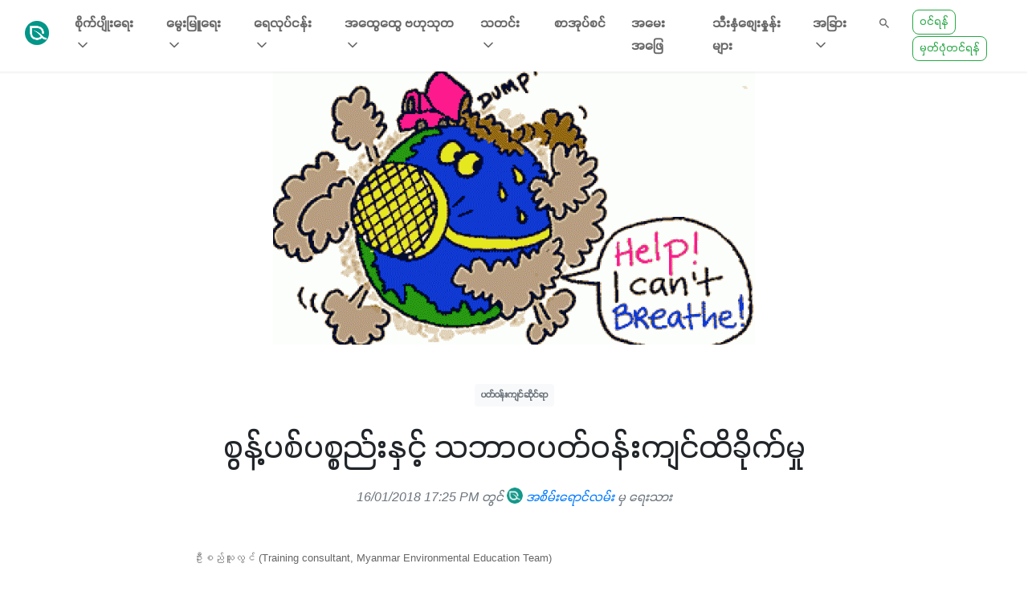

--- FILE ---
content_type: text/html; charset=UTF-8
request_url: https://greenwaymyanmar.com/posts/environmental-pollution
body_size: 39274
content:
<!doctype html>
<html lang="en">
<head>
    <meta charset="utf-8"><script type="text/javascript">(window.NREUM||(NREUM={})).init={privacy:{cookies_enabled:false},ajax:{deny_list:[]},feature_flags:["soft_nav"]};(window.NREUM||(NREUM={})).loader_config={xpid:"Vg4EWVNSDRAGVFBXAQgFXlM=",licenseKey:"NRJS-228ad4cbc18f75d6dbb",applicationID:"601569287",browserID:"701480047"};;/*! For license information please see nr-loader-full-1.308.0.min.js.LICENSE.txt */
(()=>{var e,t,r={384:(e,t,r)=>{"use strict";r.d(t,{NT:()=>a,US:()=>u,Zm:()=>o,bQ:()=>d,dV:()=>c,pV:()=>l});var n=r(6154),i=r(1863),s=r(1910);const a={beacon:"bam.nr-data.net",errorBeacon:"bam.nr-data.net"};function o(){return n.gm.NREUM||(n.gm.NREUM={}),void 0===n.gm.newrelic&&(n.gm.newrelic=n.gm.NREUM),n.gm.NREUM}function c(){let e=o();return e.o||(e.o={ST:n.gm.setTimeout,SI:n.gm.setImmediate||n.gm.setInterval,CT:n.gm.clearTimeout,XHR:n.gm.XMLHttpRequest,REQ:n.gm.Request,EV:n.gm.Event,PR:n.gm.Promise,MO:n.gm.MutationObserver,FETCH:n.gm.fetch,WS:n.gm.WebSocket},(0,s.i)(...Object.values(e.o))),e}function d(e,t){let r=o();r.initializedAgents??={},t.initializedAt={ms:(0,i.t)(),date:new Date},r.initializedAgents[e]=t}function u(e,t){o()[e]=t}function l(){return function(){let e=o();const t=e.info||{};e.info={beacon:a.beacon,errorBeacon:a.errorBeacon,...t}}(),function(){let e=o();const t=e.init||{};e.init={...t}}(),c(),function(){let e=o();const t=e.loader_config||{};e.loader_config={...t}}(),o()}},782:(e,t,r)=>{"use strict";r.d(t,{T:()=>n});const n=r(860).K7.pageViewTiming},860:(e,t,r)=>{"use strict";r.d(t,{$J:()=>u,K7:()=>c,P3:()=>d,XX:()=>i,Yy:()=>o,df:()=>s,qY:()=>n,v4:()=>a});const n="events",i="jserrors",s="browser/blobs",a="rum",o="browser/logs",c={ajax:"ajax",genericEvents:"generic_events",jserrors:i,logging:"logging",metrics:"metrics",pageAction:"page_action",pageViewEvent:"page_view_event",pageViewTiming:"page_view_timing",sessionReplay:"session_replay",sessionTrace:"session_trace",softNav:"soft_navigations",spa:"spa"},d={[c.pageViewEvent]:1,[c.pageViewTiming]:2,[c.metrics]:3,[c.jserrors]:4,[c.spa]:5,[c.ajax]:6,[c.sessionTrace]:7,[c.softNav]:8,[c.sessionReplay]:9,[c.logging]:10,[c.genericEvents]:11},u={[c.pageViewEvent]:a,[c.pageViewTiming]:n,[c.ajax]:n,[c.spa]:n,[c.softNav]:n,[c.metrics]:i,[c.jserrors]:i,[c.sessionTrace]:s,[c.sessionReplay]:s,[c.logging]:o,[c.genericEvents]:"ins"}},944:(e,t,r)=>{"use strict";r.d(t,{R:()=>i});var n=r(3241);function i(e,t){"function"==typeof console.debug&&(console.debug("New Relic Warning: https://github.com/newrelic/newrelic-browser-agent/blob/main/docs/warning-codes.md#".concat(e),t),(0,n.W)({agentIdentifier:null,drained:null,type:"data",name:"warn",feature:"warn",data:{code:e,secondary:t}}))}},993:(e,t,r)=>{"use strict";r.d(t,{A$:()=>s,ET:()=>a,TZ:()=>o,p_:()=>i});var n=r(860);const i={ERROR:"ERROR",WARN:"WARN",INFO:"INFO",DEBUG:"DEBUG",TRACE:"TRACE"},s={OFF:0,ERROR:1,WARN:2,INFO:3,DEBUG:4,TRACE:5},a="log",o=n.K7.logging},1541:(e,t,r)=>{"use strict";r.d(t,{U:()=>i,f:()=>n});const n={MFE:"MFE",BA:"BA"};function i(e,t){if(2!==t?.harvestEndpointVersion)return{};const r=t.agentRef.runtime.appMetadata.agents[0].entityGuid;return e?{"source.id":e.id,"source.name":e.name,"source.type":e.type,"parent.id":e.parent?.id||r,"parent.type":e.parent?.type||n.BA}:{"entity.guid":r,appId:t.agentRef.info.applicationID}}},1687:(e,t,r)=>{"use strict";r.d(t,{Ak:()=>d,Ze:()=>h,x3:()=>u});var n=r(3241),i=r(7836),s=r(3606),a=r(860),o=r(2646);const c={};function d(e,t){const r={staged:!1,priority:a.P3[t]||0};l(e),c[e].get(t)||c[e].set(t,r)}function u(e,t){e&&c[e]&&(c[e].get(t)&&c[e].delete(t),p(e,t,!1),c[e].size&&f(e))}function l(e){if(!e)throw new Error("agentIdentifier required");c[e]||(c[e]=new Map)}function h(e="",t="feature",r=!1){if(l(e),!e||!c[e].get(t)||r)return p(e,t);c[e].get(t).staged=!0,f(e)}function f(e){const t=Array.from(c[e]);t.every(([e,t])=>t.staged)&&(t.sort((e,t)=>e[1].priority-t[1].priority),t.forEach(([t])=>{c[e].delete(t),p(e,t)}))}function p(e,t,r=!0){const a=e?i.ee.get(e):i.ee,c=s.i.handlers;if(!a.aborted&&a.backlog&&c){if((0,n.W)({agentIdentifier:e,type:"lifecycle",name:"drain",feature:t}),r){const e=a.backlog[t],r=c[t];if(r){for(let t=0;e&&t<e.length;++t)g(e[t],r);Object.entries(r).forEach(([e,t])=>{Object.values(t||{}).forEach(t=>{t[0]?.on&&t[0]?.context()instanceof o.y&&t[0].on(e,t[1])})})}}a.isolatedBacklog||delete c[t],a.backlog[t]=null,a.emit("drain-"+t,[])}}function g(e,t){var r=e[1];Object.values(t[r]||{}).forEach(t=>{var r=e[0];if(t[0]===r){var n=t[1],i=e[3],s=e[2];n.apply(i,s)}})}},1738:(e,t,r)=>{"use strict";r.d(t,{U:()=>f,Y:()=>h});var n=r(3241),i=r(9908),s=r(1863),a=r(944),o=r(5701),c=r(3969),d=r(8362),u=r(860),l=r(4261);function h(e,t,r,s){const h=s||r;!h||h[e]&&h[e]!==d.d.prototype[e]||(h[e]=function(){(0,i.p)(c.xV,["API/"+e+"/called"],void 0,u.K7.metrics,r.ee),(0,n.W)({agentIdentifier:r.agentIdentifier,drained:!!o.B?.[r.agentIdentifier],type:"data",name:"api",feature:l.Pl+e,data:{}});try{return t.apply(this,arguments)}catch(e){(0,a.R)(23,e)}})}function f(e,t,r,n,a){const o=e.info;null===r?delete o.jsAttributes[t]:o.jsAttributes[t]=r,(a||null===r)&&(0,i.p)(l.Pl+n,[(0,s.t)(),t,r],void 0,"session",e.ee)}},1741:(e,t,r)=>{"use strict";r.d(t,{W:()=>s});var n=r(944),i=r(4261);class s{#e(e,...t){if(this[e]!==s.prototype[e])return this[e](...t);(0,n.R)(35,e)}addPageAction(e,t){return this.#e(i.hG,e,t)}register(e){return this.#e(i.eY,e)}recordCustomEvent(e,t){return this.#e(i.fF,e,t)}setPageViewName(e,t){return this.#e(i.Fw,e,t)}setCustomAttribute(e,t,r){return this.#e(i.cD,e,t,r)}noticeError(e,t){return this.#e(i.o5,e,t)}setUserId(e,t=!1){return this.#e(i.Dl,e,t)}setApplicationVersion(e){return this.#e(i.nb,e)}setErrorHandler(e){return this.#e(i.bt,e)}addRelease(e,t){return this.#e(i.k6,e,t)}log(e,t){return this.#e(i.$9,e,t)}start(){return this.#e(i.d3)}finished(e){return this.#e(i.BL,e)}recordReplay(){return this.#e(i.CH)}pauseReplay(){return this.#e(i.Tb)}addToTrace(e){return this.#e(i.U2,e)}setCurrentRouteName(e){return this.#e(i.PA,e)}interaction(e){return this.#e(i.dT,e)}wrapLogger(e,t,r){return this.#e(i.Wb,e,t,r)}measure(e,t){return this.#e(i.V1,e,t)}consent(e){return this.#e(i.Pv,e)}}},1863:(e,t,r)=>{"use strict";function n(){return Math.floor(performance.now())}r.d(t,{t:()=>n})},1910:(e,t,r)=>{"use strict";r.d(t,{i:()=>s});var n=r(944);const i=new Map;function s(...e){return e.every(e=>{if(i.has(e))return i.get(e);const t="function"==typeof e?e.toString():"",r=t.includes("[native code]"),s=t.includes("nrWrapper");return r||s||(0,n.R)(64,e?.name||t),i.set(e,r),r})}},2555:(e,t,r)=>{"use strict";r.d(t,{D:()=>o,f:()=>a});var n=r(384),i=r(8122);const s={beacon:n.NT.beacon,errorBeacon:n.NT.errorBeacon,licenseKey:void 0,applicationID:void 0,sa:void 0,queueTime:void 0,applicationTime:void 0,ttGuid:void 0,user:void 0,account:void 0,product:void 0,extra:void 0,jsAttributes:{},userAttributes:void 0,atts:void 0,transactionName:void 0,tNamePlain:void 0};function a(e){try{return!!e.licenseKey&&!!e.errorBeacon&&!!e.applicationID}catch(e){return!1}}const o=e=>(0,i.a)(e,s)},2614:(e,t,r)=>{"use strict";r.d(t,{BB:()=>a,H3:()=>n,g:()=>d,iL:()=>c,tS:()=>o,uh:()=>i,wk:()=>s});const n="NRBA",i="SESSION",s=144e5,a=18e5,o={STARTED:"session-started",PAUSE:"session-pause",RESET:"session-reset",RESUME:"session-resume",UPDATE:"session-update"},c={SAME_TAB:"same-tab",CROSS_TAB:"cross-tab"},d={OFF:0,FULL:1,ERROR:2}},2646:(e,t,r)=>{"use strict";r.d(t,{y:()=>n});class n{constructor(e){this.contextId=e}}},2843:(e,t,r)=>{"use strict";r.d(t,{G:()=>s,u:()=>i});var n=r(3878);function i(e,t=!1,r,i){(0,n.DD)("visibilitychange",function(){if(t)return void("hidden"===document.visibilityState&&e());e(document.visibilityState)},r,i)}function s(e,t,r){(0,n.sp)("pagehide",e,t,r)}},3241:(e,t,r)=>{"use strict";r.d(t,{W:()=>s});var n=r(6154);const i="newrelic";function s(e={}){try{n.gm.dispatchEvent(new CustomEvent(i,{detail:e}))}catch(e){}}},3304:(e,t,r)=>{"use strict";r.d(t,{A:()=>s});var n=r(7836);const i=()=>{const e=new WeakSet;return(t,r)=>{if("object"==typeof r&&null!==r){if(e.has(r))return;e.add(r)}return r}};function s(e){try{return JSON.stringify(e,i())??""}catch(e){try{n.ee.emit("internal-error",[e])}catch(e){}return""}}},3333:(e,t,r)=>{"use strict";r.d(t,{$v:()=>u,TZ:()=>n,Xh:()=>c,Zp:()=>i,kd:()=>d,mq:()=>o,nf:()=>a,qN:()=>s});const n=r(860).K7.genericEvents,i=["auxclick","click","copy","keydown","paste","scrollend"],s=["focus","blur"],a=4,o=1e3,c=2e3,d=["PageAction","UserAction","BrowserPerformance"],u={RESOURCES:"experimental.resources",REGISTER:"register"}},3434:(e,t,r)=>{"use strict";r.d(t,{Jt:()=>s,YM:()=>d});var n=r(7836),i=r(5607);const s="nr@original:".concat(i.W),a=50;var o=Object.prototype.hasOwnProperty,c=!1;function d(e,t){return e||(e=n.ee),r.inPlace=function(e,t,n,i,s){n||(n="");const a="-"===n.charAt(0);for(let o=0;o<t.length;o++){const c=t[o],d=e[c];l(d)||(e[c]=r(d,a?c+n:n,i,c,s))}},r.flag=s,r;function r(t,r,n,c,d){return l(t)?t:(r||(r=""),nrWrapper[s]=t,function(e,t,r){if(Object.defineProperty&&Object.keys)try{return Object.keys(e).forEach(function(r){Object.defineProperty(t,r,{get:function(){return e[r]},set:function(t){return e[r]=t,t}})}),t}catch(e){u([e],r)}for(var n in e)o.call(e,n)&&(t[n]=e[n])}(t,nrWrapper,e),nrWrapper);function nrWrapper(){var s,o,l,h;let f;try{o=this,s=[...arguments],l="function"==typeof n?n(s,o):n||{}}catch(t){u([t,"",[s,o,c],l],e)}i(r+"start",[s,o,c],l,d);const p=performance.now();let g;try{return h=t.apply(o,s),g=performance.now(),h}catch(e){throw g=performance.now(),i(r+"err",[s,o,e],l,d),f=e,f}finally{const e=g-p,t={start:p,end:g,duration:e,isLongTask:e>=a,methodName:c,thrownError:f};t.isLongTask&&i("long-task",[t,o],l,d),i(r+"end",[s,o,h],l,d)}}}function i(r,n,i,s){if(!c||t){var a=c;c=!0;try{e.emit(r,n,i,t,s)}catch(t){u([t,r,n,i],e)}c=a}}}function u(e,t){t||(t=n.ee);try{t.emit("internal-error",e)}catch(e){}}function l(e){return!(e&&"function"==typeof e&&e.apply&&!e[s])}},3606:(e,t,r)=>{"use strict";r.d(t,{i:()=>s});var n=r(9908);s.on=a;var i=s.handlers={};function s(e,t,r,s){a(s||n.d,i,e,t,r)}function a(e,t,r,i,s){s||(s="feature"),e||(e=n.d);var a=t[s]=t[s]||{};(a[r]=a[r]||[]).push([e,i])}},3738:(e,t,r)=>{"use strict";r.d(t,{He:()=>i,Kp:()=>o,Lc:()=>d,Rz:()=>u,TZ:()=>n,bD:()=>s,d3:()=>a,jx:()=>l,sl:()=>h,uP:()=>c});const n=r(860).K7.sessionTrace,i="bstResource",s="resource",a="-start",o="-end",c="fn"+a,d="fn"+o,u="pushState",l=1e3,h=3e4},3785:(e,t,r)=>{"use strict";r.d(t,{R:()=>c,b:()=>d});var n=r(9908),i=r(1863),s=r(860),a=r(3969),o=r(993);function c(e,t,r={},c=o.p_.INFO,d=!0,u,l=(0,i.t)()){(0,n.p)(a.xV,["API/logging/".concat(c.toLowerCase(),"/called")],void 0,s.K7.metrics,e),(0,n.p)(o.ET,[l,t,r,c,d,u],void 0,s.K7.logging,e)}function d(e){return"string"==typeof e&&Object.values(o.p_).some(t=>t===e.toUpperCase().trim())}},3878:(e,t,r)=>{"use strict";function n(e,t){return{capture:e,passive:!1,signal:t}}function i(e,t,r=!1,i){window.addEventListener(e,t,n(r,i))}function s(e,t,r=!1,i){document.addEventListener(e,t,n(r,i))}r.d(t,{DD:()=>s,jT:()=>n,sp:()=>i})},3969:(e,t,r)=>{"use strict";r.d(t,{TZ:()=>n,XG:()=>o,rs:()=>i,xV:()=>a,z_:()=>s});const n=r(860).K7.metrics,i="sm",s="cm",a="storeSupportabilityMetrics",o="storeEventMetrics"},4234:(e,t,r)=>{"use strict";r.d(t,{W:()=>s});var n=r(7836),i=r(1687);class s{constructor(e,t){this.agentIdentifier=e,this.ee=n.ee.get(e),this.featureName=t,this.blocked=!1}deregisterDrain(){(0,i.x3)(this.agentIdentifier,this.featureName)}}},4261:(e,t,r)=>{"use strict";r.d(t,{$9:()=>d,BL:()=>o,CH:()=>f,Dl:()=>w,Fw:()=>y,PA:()=>m,Pl:()=>n,Pv:()=>T,Tb:()=>l,U2:()=>s,V1:()=>E,Wb:()=>x,bt:()=>b,cD:()=>v,d3:()=>R,dT:()=>c,eY:()=>p,fF:()=>h,hG:()=>i,k6:()=>a,nb:()=>g,o5:()=>u});const n="api-",i="addPageAction",s="addToTrace",a="addRelease",o="finished",c="interaction",d="log",u="noticeError",l="pauseReplay",h="recordCustomEvent",f="recordReplay",p="register",g="setApplicationVersion",m="setCurrentRouteName",v="setCustomAttribute",b="setErrorHandler",y="setPageViewName",w="setUserId",R="start",x="wrapLogger",E="measure",T="consent"},5205:(e,t,r)=>{"use strict";r.d(t,{j:()=>S});var n=r(384),i=r(1741);var s=r(2555),a=r(3333);const o=e=>{if(!e||"string"!=typeof e)return!1;try{document.createDocumentFragment().querySelector(e)}catch{return!1}return!0};var c=r(2614),d=r(944),u=r(8122);const l="[data-nr-mask]",h=e=>(0,u.a)(e,(()=>{const e={feature_flags:[],experimental:{allow_registered_children:!1,resources:!1},mask_selector:"*",block_selector:"[data-nr-block]",mask_input_options:{color:!1,date:!1,"datetime-local":!1,email:!1,month:!1,number:!1,range:!1,search:!1,tel:!1,text:!1,time:!1,url:!1,week:!1,textarea:!1,select:!1,password:!0}};return{ajax:{deny_list:void 0,block_internal:!0,enabled:!0,autoStart:!0},api:{get allow_registered_children(){return e.feature_flags.includes(a.$v.REGISTER)||e.experimental.allow_registered_children},set allow_registered_children(t){e.experimental.allow_registered_children=t},duplicate_registered_data:!1},browser_consent_mode:{enabled:!1},distributed_tracing:{enabled:void 0,exclude_newrelic_header:void 0,cors_use_newrelic_header:void 0,cors_use_tracecontext_headers:void 0,allowed_origins:void 0},get feature_flags(){return e.feature_flags},set feature_flags(t){e.feature_flags=t},generic_events:{enabled:!0,autoStart:!0},harvest:{interval:30},jserrors:{enabled:!0,autoStart:!0},logging:{enabled:!0,autoStart:!0},metrics:{enabled:!0,autoStart:!0},obfuscate:void 0,page_action:{enabled:!0},page_view_event:{enabled:!0,autoStart:!0},page_view_timing:{enabled:!0,autoStart:!0},performance:{capture_marks:!1,capture_measures:!1,capture_detail:!0,resources:{get enabled(){return e.feature_flags.includes(a.$v.RESOURCES)||e.experimental.resources},set enabled(t){e.experimental.resources=t},asset_types:[],first_party_domains:[],ignore_newrelic:!0}},privacy:{cookies_enabled:!0},proxy:{assets:void 0,beacon:void 0},session:{expiresMs:c.wk,inactiveMs:c.BB},session_replay:{autoStart:!0,enabled:!1,preload:!1,sampling_rate:10,error_sampling_rate:100,collect_fonts:!1,inline_images:!1,fix_stylesheets:!0,mask_all_inputs:!0,get mask_text_selector(){return e.mask_selector},set mask_text_selector(t){o(t)?e.mask_selector="".concat(t,",").concat(l):""===t||null===t?e.mask_selector=l:(0,d.R)(5,t)},get block_class(){return"nr-block"},get ignore_class(){return"nr-ignore"},get mask_text_class(){return"nr-mask"},get block_selector(){return e.block_selector},set block_selector(t){o(t)?e.block_selector+=",".concat(t):""!==t&&(0,d.R)(6,t)},get mask_input_options(){return e.mask_input_options},set mask_input_options(t){t&&"object"==typeof t?e.mask_input_options={...t,password:!0}:(0,d.R)(7,t)}},session_trace:{enabled:!0,autoStart:!0},soft_navigations:{enabled:!0,autoStart:!0},spa:{enabled:!0,autoStart:!0},ssl:void 0,user_actions:{enabled:!0,elementAttributes:["id","className","tagName","type"]}}})());var f=r(6154),p=r(9324);let g=0;const m={buildEnv:p.F3,distMethod:p.Xs,version:p.xv,originTime:f.WN},v={consented:!1},b={appMetadata:{},get consented(){return this.session?.state?.consent||v.consented},set consented(e){v.consented=e},customTransaction:void 0,denyList:void 0,disabled:!1,harvester:void 0,isolatedBacklog:!1,isRecording:!1,loaderType:void 0,maxBytes:3e4,obfuscator:void 0,onerror:void 0,ptid:void 0,releaseIds:{},session:void 0,timeKeeper:void 0,registeredEntities:[],jsAttributesMetadata:{bytes:0},get harvestCount(){return++g}},y=e=>{const t=(0,u.a)(e,b),r=Object.keys(m).reduce((e,t)=>(e[t]={value:m[t],writable:!1,configurable:!0,enumerable:!0},e),{});return Object.defineProperties(t,r)};var w=r(5701);const R=e=>{const t=e.startsWith("http");e+="/",r.p=t?e:"https://"+e};var x=r(7836),E=r(3241);const T={accountID:void 0,trustKey:void 0,agentID:void 0,licenseKey:void 0,applicationID:void 0,xpid:void 0},A=e=>(0,u.a)(e,T),_=new Set;function S(e,t={},r,a){let{init:o,info:c,loader_config:d,runtime:u={},exposed:l=!0}=t;if(!c){const e=(0,n.pV)();o=e.init,c=e.info,d=e.loader_config}e.init=h(o||{}),e.loader_config=A(d||{}),c.jsAttributes??={},f.bv&&(c.jsAttributes.isWorker=!0),e.info=(0,s.D)(c);const p=e.init,g=[c.beacon,c.errorBeacon];_.has(e.agentIdentifier)||(p.proxy.assets&&(R(p.proxy.assets),g.push(p.proxy.assets)),p.proxy.beacon&&g.push(p.proxy.beacon),e.beacons=[...g],function(e){const t=(0,n.pV)();Object.getOwnPropertyNames(i.W.prototype).forEach(r=>{const n=i.W.prototype[r];if("function"!=typeof n||"constructor"===n)return;let s=t[r];e[r]&&!1!==e.exposed&&"micro-agent"!==e.runtime?.loaderType&&(t[r]=(...t)=>{const n=e[r](...t);return s?s(...t):n})})}(e),(0,n.US)("activatedFeatures",w.B)),u.denyList=[...p.ajax.deny_list||[],...p.ajax.block_internal?g:[]],u.ptid=e.agentIdentifier,u.loaderType=r,e.runtime=y(u),_.has(e.agentIdentifier)||(e.ee=x.ee.get(e.agentIdentifier),e.exposed=l,(0,E.W)({agentIdentifier:e.agentIdentifier,drained:!!w.B?.[e.agentIdentifier],type:"lifecycle",name:"initialize",feature:void 0,data:e.config})),_.add(e.agentIdentifier)}},5270:(e,t,r)=>{"use strict";r.d(t,{Aw:()=>a,SR:()=>s,rF:()=>o});var n=r(384),i=r(7767);function s(e){return!!(0,n.dV)().o.MO&&(0,i.V)(e)&&!0===e?.session_trace.enabled}function a(e){return!0===e?.session_replay.preload&&s(e)}function o(e,t){try{if("string"==typeof t?.type){if("password"===t.type.toLowerCase())return"*".repeat(e?.length||0);if(void 0!==t?.dataset?.nrUnmask||t?.classList?.contains("nr-unmask"))return e}}catch(e){}return"string"==typeof e?e.replace(/[\S]/g,"*"):"*".repeat(e?.length||0)}},5289:(e,t,r)=>{"use strict";r.d(t,{GG:()=>a,Qr:()=>c,sB:()=>o});var n=r(3878),i=r(6389);function s(){return"undefined"==typeof document||"complete"===document.readyState}function a(e,t){if(s())return e();const r=(0,i.J)(e),a=setInterval(()=>{s()&&(clearInterval(a),r())},500);(0,n.sp)("load",r,t)}function o(e){if(s())return e();(0,n.DD)("DOMContentLoaded",e)}function c(e){if(s())return e();(0,n.sp)("popstate",e)}},5607:(e,t,r)=>{"use strict";r.d(t,{W:()=>n});const n=(0,r(9566).bz)()},5701:(e,t,r)=>{"use strict";r.d(t,{B:()=>s,t:()=>a});var n=r(3241);const i=new Set,s={};function a(e,t){const r=t.agentIdentifier;s[r]??={},e&&"object"==typeof e&&(i.has(r)||(t.ee.emit("rumresp",[e]),s[r]=e,i.add(r),(0,n.W)({agentIdentifier:r,loaded:!0,drained:!0,type:"lifecycle",name:"load",feature:void 0,data:e})))}},6154:(e,t,r)=>{"use strict";r.d(t,{OF:()=>d,RI:()=>i,WN:()=>h,bv:()=>s,eN:()=>f,gm:()=>a,lR:()=>l,m:()=>c,mw:()=>o,sb:()=>u});var n=r(1863);const i="undefined"!=typeof window&&!!window.document,s="undefined"!=typeof WorkerGlobalScope&&("undefined"!=typeof self&&self instanceof WorkerGlobalScope&&self.navigator instanceof WorkerNavigator||"undefined"!=typeof globalThis&&globalThis instanceof WorkerGlobalScope&&globalThis.navigator instanceof WorkerNavigator),a=i?window:"undefined"!=typeof WorkerGlobalScope&&("undefined"!=typeof self&&self instanceof WorkerGlobalScope&&self||"undefined"!=typeof globalThis&&globalThis instanceof WorkerGlobalScope&&globalThis),o=Boolean("hidden"===a?.document?.visibilityState),c=""+a?.location,d=/iPad|iPhone|iPod/.test(a.navigator?.userAgent),u=d&&"undefined"==typeof SharedWorker,l=(()=>{const e=a.navigator?.userAgent?.match(/Firefox[/\s](\d+\.\d+)/);return Array.isArray(e)&&e.length>=2?+e[1]:0})(),h=Date.now()-(0,n.t)(),f=()=>"undefined"!=typeof PerformanceNavigationTiming&&a?.performance?.getEntriesByType("navigation")?.[0]?.responseStart},6344:(e,t,r)=>{"use strict";r.d(t,{BB:()=>u,Qb:()=>l,TZ:()=>i,Ug:()=>a,Vh:()=>s,_s:()=>o,bc:()=>d,yP:()=>c});var n=r(2614);const i=r(860).K7.sessionReplay,s="errorDuringReplay",a=.12,o={DomContentLoaded:0,Load:1,FullSnapshot:2,IncrementalSnapshot:3,Meta:4,Custom:5},c={[n.g.ERROR]:15e3,[n.g.FULL]:3e5,[n.g.OFF]:0},d={RESET:{message:"Session was reset",sm:"Reset"},IMPORT:{message:"Recorder failed to import",sm:"Import"},TOO_MANY:{message:"429: Too Many Requests",sm:"Too-Many"},TOO_BIG:{message:"Payload was too large",sm:"Too-Big"},CROSS_TAB:{message:"Session Entity was set to OFF on another tab",sm:"Cross-Tab"},ENTITLEMENTS:{message:"Session Replay is not allowed and will not be started",sm:"Entitlement"}},u=5e3,l={API:"api",RESUME:"resume",SWITCH_TO_FULL:"switchToFull",INITIALIZE:"initialize",PRELOAD:"preload"}},6389:(e,t,r)=>{"use strict";function n(e,t=500,r={}){const n=r?.leading||!1;let i;return(...r)=>{n&&void 0===i&&(e.apply(this,r),i=setTimeout(()=>{i=clearTimeout(i)},t)),n||(clearTimeout(i),i=setTimeout(()=>{e.apply(this,r)},t))}}function i(e){let t=!1;return(...r)=>{t||(t=!0,e.apply(this,r))}}r.d(t,{J:()=>i,s:()=>n})},6630:(e,t,r)=>{"use strict";r.d(t,{T:()=>n});const n=r(860).K7.pageViewEvent},6774:(e,t,r)=>{"use strict";r.d(t,{T:()=>n});const n=r(860).K7.jserrors},7295:(e,t,r)=>{"use strict";r.d(t,{Xv:()=>a,gX:()=>i,iW:()=>s});var n=[];function i(e){if(!e||s(e))return!1;if(0===n.length)return!0;if("*"===n[0].hostname)return!1;for(var t=0;t<n.length;t++){var r=n[t];if(r.hostname.test(e.hostname)&&r.pathname.test(e.pathname))return!1}return!0}function s(e){return void 0===e.hostname}function a(e){if(n=[],e&&e.length)for(var t=0;t<e.length;t++){let r=e[t];if(!r)continue;if("*"===r)return void(n=[{hostname:"*"}]);0===r.indexOf("http://")?r=r.substring(7):0===r.indexOf("https://")&&(r=r.substring(8));const i=r.indexOf("/");let s,a;i>0?(s=r.substring(0,i),a=r.substring(i)):(s=r,a="*");let[c]=s.split(":");n.push({hostname:o(c),pathname:o(a,!0)})}}function o(e,t=!1){const r=e.replace(/[.+?^${}()|[\]\\]/g,e=>"\\"+e).replace(/\*/g,".*?");return new RegExp((t?"^":"")+r+"$")}},7485:(e,t,r)=>{"use strict";r.d(t,{D:()=>i});var n=r(6154);function i(e){if(0===(e||"").indexOf("data:"))return{protocol:"data"};try{const t=new URL(e,location.href),r={port:t.port,hostname:t.hostname,pathname:t.pathname,search:t.search,protocol:t.protocol.slice(0,t.protocol.indexOf(":")),sameOrigin:t.protocol===n.gm?.location?.protocol&&t.host===n.gm?.location?.host};return r.port&&""!==r.port||("http:"===t.protocol&&(r.port="80"),"https:"===t.protocol&&(r.port="443")),r.pathname&&""!==r.pathname?r.pathname.startsWith("/")||(r.pathname="/".concat(r.pathname)):r.pathname="/",r}catch(e){return{}}}},7699:(e,t,r)=>{"use strict";r.d(t,{It:()=>s,KC:()=>o,No:()=>i,qh:()=>a});var n=r(860);const i=16e3,s=1e6,a="SESSION_ERROR",o={[n.K7.logging]:!0,[n.K7.genericEvents]:!1,[n.K7.jserrors]:!1,[n.K7.ajax]:!1}},7767:(e,t,r)=>{"use strict";r.d(t,{V:()=>i});var n=r(6154);const i=e=>n.RI&&!0===e?.privacy.cookies_enabled},7836:(e,t,r)=>{"use strict";r.d(t,{P:()=>o,ee:()=>c});var n=r(384),i=r(8990),s=r(2646),a=r(5607);const o="nr@context:".concat(a.W),c=function e(t,r){var n={},a={},u={},l=!1;try{l=16===r.length&&d.initializedAgents?.[r]?.runtime.isolatedBacklog}catch(e){}var h={on:p,addEventListener:p,removeEventListener:function(e,t){var r=n[e];if(!r)return;for(var i=0;i<r.length;i++)r[i]===t&&r.splice(i,1)},emit:function(e,r,n,i,s){!1!==s&&(s=!0);if(c.aborted&&!i)return;t&&s&&t.emit(e,r,n);var o=f(n);g(e).forEach(e=>{e.apply(o,r)});var d=v()[a[e]];d&&d.push([h,e,r,o]);return o},get:m,listeners:g,context:f,buffer:function(e,t){const r=v();if(t=t||"feature",h.aborted)return;Object.entries(e||{}).forEach(([e,n])=>{a[n]=t,t in r||(r[t]=[])})},abort:function(){h._aborted=!0,Object.keys(h.backlog).forEach(e=>{delete h.backlog[e]})},isBuffering:function(e){return!!v()[a[e]]},debugId:r,backlog:l?{}:t&&"object"==typeof t.backlog?t.backlog:{},isolatedBacklog:l};return Object.defineProperty(h,"aborted",{get:()=>{let e=h._aborted||!1;return e||(t&&(e=t.aborted),e)}}),h;function f(e){return e&&e instanceof s.y?e:e?(0,i.I)(e,o,()=>new s.y(o)):new s.y(o)}function p(e,t){n[e]=g(e).concat(t)}function g(e){return n[e]||[]}function m(t){return u[t]=u[t]||e(h,t)}function v(){return h.backlog}}(void 0,"globalEE"),d=(0,n.Zm)();d.ee||(d.ee=c)},8122:(e,t,r)=>{"use strict";r.d(t,{a:()=>i});var n=r(944);function i(e,t){try{if(!e||"object"!=typeof e)return(0,n.R)(3);if(!t||"object"!=typeof t)return(0,n.R)(4);const r=Object.create(Object.getPrototypeOf(t),Object.getOwnPropertyDescriptors(t)),s=0===Object.keys(r).length?e:r;for(let a in s)if(void 0!==e[a])try{if(null===e[a]){r[a]=null;continue}Array.isArray(e[a])&&Array.isArray(t[a])?r[a]=Array.from(new Set([...e[a],...t[a]])):"object"==typeof e[a]&&"object"==typeof t[a]?r[a]=i(e[a],t[a]):r[a]=e[a]}catch(e){r[a]||(0,n.R)(1,e)}return r}catch(e){(0,n.R)(2,e)}}},8139:(e,t,r)=>{"use strict";r.d(t,{u:()=>h});var n=r(7836),i=r(3434),s=r(8990),a=r(6154);const o={},c=a.gm.XMLHttpRequest,d="addEventListener",u="removeEventListener",l="nr@wrapped:".concat(n.P);function h(e){var t=function(e){return(e||n.ee).get("events")}(e);if(o[t.debugId]++)return t;o[t.debugId]=1;var r=(0,i.YM)(t,!0);function h(e){r.inPlace(e,[d,u],"-",p)}function p(e,t){return e[1]}return"getPrototypeOf"in Object&&(a.RI&&f(document,h),c&&f(c.prototype,h),f(a.gm,h)),t.on(d+"-start",function(e,t){var n=e[1];if(null!==n&&("function"==typeof n||"object"==typeof n)&&"newrelic"!==e[0]){var i=(0,s.I)(n,l,function(){var e={object:function(){if("function"!=typeof n.handleEvent)return;return n.handleEvent.apply(n,arguments)},function:n}[typeof n];return e?r(e,"fn-",null,e.name||"anonymous"):n});this.wrapped=e[1]=i}}),t.on(u+"-start",function(e){e[1]=this.wrapped||e[1]}),t}function f(e,t,...r){let n=e;for(;"object"==typeof n&&!Object.prototype.hasOwnProperty.call(n,d);)n=Object.getPrototypeOf(n);n&&t(n,...r)}},8362:(e,t,r)=>{"use strict";r.d(t,{d:()=>s});var n=r(9566),i=r(1741);class s extends i.W{agentIdentifier=(0,n.LA)(16)}},8374:(e,t,r)=>{r.nc=(()=>{try{return document?.currentScript?.nonce}catch(e){}return""})()},8990:(e,t,r)=>{"use strict";r.d(t,{I:()=>i});var n=Object.prototype.hasOwnProperty;function i(e,t,r){if(n.call(e,t))return e[t];var i=r();if(Object.defineProperty&&Object.keys)try{return Object.defineProperty(e,t,{value:i,writable:!0,enumerable:!1}),i}catch(e){}return e[t]=i,i}},9119:(e,t,r)=>{"use strict";r.d(t,{L:()=>s});var n=/([^?#]*)[^#]*(#[^?]*|$).*/,i=/([^?#]*)().*/;function s(e,t){return e?e.replace(t?n:i,"$1$2"):e}},9300:(e,t,r)=>{"use strict";r.d(t,{T:()=>n});const n=r(860).K7.ajax},9324:(e,t,r)=>{"use strict";r.d(t,{AJ:()=>a,F3:()=>i,Xs:()=>s,Yq:()=>o,xv:()=>n});const n="1.308.0",i="PROD",s="CDN",a="@newrelic/rrweb",o="1.0.1"},9566:(e,t,r)=>{"use strict";r.d(t,{LA:()=>o,ZF:()=>c,bz:()=>a,el:()=>d});var n=r(6154);const i="xxxxxxxx-xxxx-4xxx-yxxx-xxxxxxxxxxxx";function s(e,t){return e?15&e[t]:16*Math.random()|0}function a(){const e=n.gm?.crypto||n.gm?.msCrypto;let t,r=0;return e&&e.getRandomValues&&(t=e.getRandomValues(new Uint8Array(30))),i.split("").map(e=>"x"===e?s(t,r++).toString(16):"y"===e?(3&s()|8).toString(16):e).join("")}function o(e){const t=n.gm?.crypto||n.gm?.msCrypto;let r,i=0;t&&t.getRandomValues&&(r=t.getRandomValues(new Uint8Array(e)));const a=[];for(var o=0;o<e;o++)a.push(s(r,i++).toString(16));return a.join("")}function c(){return o(16)}function d(){return o(32)}},9908:(e,t,r)=>{"use strict";r.d(t,{d:()=>n,p:()=>i});var n=r(7836).ee.get("handle");function i(e,t,r,i,s){s?(s.buffer([e],i),s.emit(e,t,r)):(n.buffer([e],i),n.emit(e,t,r))}}},n={};function i(e){var t=n[e];if(void 0!==t)return t.exports;var s=n[e]={exports:{}};return r[e](s,s.exports,i),s.exports}i.m=r,i.d=(e,t)=>{for(var r in t)i.o(t,r)&&!i.o(e,r)&&Object.defineProperty(e,r,{enumerable:!0,get:t[r]})},i.f={},i.e=e=>Promise.all(Object.keys(i.f).reduce((t,r)=>(i.f[r](e,t),t),[])),i.u=e=>({95:"nr-full-compressor",222:"nr-full-recorder",891:"nr-full"}[e]+"-1.308.0.min.js"),i.o=(e,t)=>Object.prototype.hasOwnProperty.call(e,t),e={},t="NRBA-1.308.0.PROD:",i.l=(r,n,s,a)=>{if(e[r])e[r].push(n);else{var o,c;if(void 0!==s)for(var d=document.getElementsByTagName("script"),u=0;u<d.length;u++){var l=d[u];if(l.getAttribute("src")==r||l.getAttribute("data-webpack")==t+s){o=l;break}}if(!o){c=!0;var h={891:"sha512-fcveNDcpRQS9OweGhN4uJe88Qmg+EVyH6j/wngwL2Le0m7LYyz7q+JDx7KBxsdDF4TaPVsSmHg12T3pHwdLa7w==",222:"sha512-O8ZzdvgB4fRyt7k2Qrr4STpR+tCA2mcQEig6/dP3rRy9uEx1CTKQ6cQ7Src0361y7xS434ua+zIPo265ZpjlEg==",95:"sha512-jDWejat/6/UDex/9XjYoPPmpMPuEvBCSuCg/0tnihjbn5bh9mP3An0NzFV9T5Tc+3kKhaXaZA8UIKPAanD2+Gw=="};(o=document.createElement("script")).charset="utf-8",i.nc&&o.setAttribute("nonce",i.nc),o.setAttribute("data-webpack",t+s),o.src=r,0!==o.src.indexOf(window.location.origin+"/")&&(o.crossOrigin="anonymous"),h[a]&&(o.integrity=h[a])}e[r]=[n];var f=(t,n)=>{o.onerror=o.onload=null,clearTimeout(p);var i=e[r];if(delete e[r],o.parentNode&&o.parentNode.removeChild(o),i&&i.forEach(e=>e(n)),t)return t(n)},p=setTimeout(f.bind(null,void 0,{type:"timeout",target:o}),12e4);o.onerror=f.bind(null,o.onerror),o.onload=f.bind(null,o.onload),c&&document.head.appendChild(o)}},i.r=e=>{"undefined"!=typeof Symbol&&Symbol.toStringTag&&Object.defineProperty(e,Symbol.toStringTag,{value:"Module"}),Object.defineProperty(e,"__esModule",{value:!0})},i.p="https://js-agent.newrelic.com/",(()=>{var e={85:0,959:0};i.f.j=(t,r)=>{var n=i.o(e,t)?e[t]:void 0;if(0!==n)if(n)r.push(n[2]);else{var s=new Promise((r,i)=>n=e[t]=[r,i]);r.push(n[2]=s);var a=i.p+i.u(t),o=new Error;i.l(a,r=>{if(i.o(e,t)&&(0!==(n=e[t])&&(e[t]=void 0),n)){var s=r&&("load"===r.type?"missing":r.type),a=r&&r.target&&r.target.src;o.message="Loading chunk "+t+" failed: ("+s+": "+a+")",o.name="ChunkLoadError",o.type=s,o.request=a,n[1](o)}},"chunk-"+t,t)}};var t=(t,r)=>{var n,s,[a,o,c]=r,d=0;if(a.some(t=>0!==e[t])){for(n in o)i.o(o,n)&&(i.m[n]=o[n]);if(c)c(i)}for(t&&t(r);d<a.length;d++)s=a[d],i.o(e,s)&&e[s]&&e[s][0](),e[s]=0},r=self["webpackChunk:NRBA-1.308.0.PROD"]=self["webpackChunk:NRBA-1.308.0.PROD"]||[];r.forEach(t.bind(null,0)),r.push=t.bind(null,r.push.bind(r))})(),(()=>{"use strict";i(8374);var e=i(8362),t=i(860);const r=Object.values(t.K7);var n=i(5205);var s=i(9908),a=i(1863),o=i(4261),c=i(1738);var d=i(1687),u=i(4234),l=i(5289),h=i(6154),f=i(944),p=i(5270),g=i(7767),m=i(6389),v=i(7699);class b extends u.W{constructor(e,t){super(e.agentIdentifier,t),this.agentRef=e,this.abortHandler=void 0,this.featAggregate=void 0,this.loadedSuccessfully=void 0,this.onAggregateImported=new Promise(e=>{this.loadedSuccessfully=e}),this.deferred=Promise.resolve(),!1===e.init[this.featureName].autoStart?this.deferred=new Promise((t,r)=>{this.ee.on("manual-start-all",(0,m.J)(()=>{(0,d.Ak)(e.agentIdentifier,this.featureName),t()}))}):(0,d.Ak)(e.agentIdentifier,t)}importAggregator(e,t,r={}){if(this.featAggregate)return;const n=async()=>{let n;await this.deferred;try{if((0,g.V)(e.init)){const{setupAgentSession:t}=await i.e(891).then(i.bind(i,8766));n=t(e)}}catch(e){(0,f.R)(20,e),this.ee.emit("internal-error",[e]),(0,s.p)(v.qh,[e],void 0,this.featureName,this.ee)}try{if(!this.#t(this.featureName,n,e.init))return(0,d.Ze)(this.agentIdentifier,this.featureName),void this.loadedSuccessfully(!1);const{Aggregate:i}=await t();this.featAggregate=new i(e,r),e.runtime.harvester.initializedAggregates.push(this.featAggregate),this.loadedSuccessfully(!0)}catch(e){(0,f.R)(34,e),this.abortHandler?.(),(0,d.Ze)(this.agentIdentifier,this.featureName,!0),this.loadedSuccessfully(!1),this.ee&&this.ee.abort()}};h.RI?(0,l.GG)(()=>n(),!0):n()}#t(e,r,n){if(this.blocked)return!1;switch(e){case t.K7.sessionReplay:return(0,p.SR)(n)&&!!r;case t.K7.sessionTrace:return!!r;default:return!0}}}var y=i(6630),w=i(2614),R=i(3241);class x extends b{static featureName=y.T;constructor(e){var t;super(e,y.T),this.setupInspectionEvents(e.agentIdentifier),t=e,(0,c.Y)(o.Fw,function(e,r){"string"==typeof e&&("/"!==e.charAt(0)&&(e="/"+e),t.runtime.customTransaction=(r||"http://custom.transaction")+e,(0,s.p)(o.Pl+o.Fw,[(0,a.t)()],void 0,void 0,t.ee))},t),this.importAggregator(e,()=>i.e(891).then(i.bind(i,3718)))}setupInspectionEvents(e){const t=(t,r)=>{t&&(0,R.W)({agentIdentifier:e,timeStamp:t.timeStamp,loaded:"complete"===t.target.readyState,type:"window",name:r,data:t.target.location+""})};(0,l.sB)(e=>{t(e,"DOMContentLoaded")}),(0,l.GG)(e=>{t(e,"load")}),(0,l.Qr)(e=>{t(e,"navigate")}),this.ee.on(w.tS.UPDATE,(t,r)=>{(0,R.W)({agentIdentifier:e,type:"lifecycle",name:"session",data:r})})}}var E=i(384);class T extends e.d{constructor(e){var t;(super(),h.gm)?(this.features={},(0,E.bQ)(this.agentIdentifier,this),this.desiredFeatures=new Set(e.features||[]),this.desiredFeatures.add(x),(0,n.j)(this,e,e.loaderType||"agent"),t=this,(0,c.Y)(o.cD,function(e,r,n=!1){if("string"==typeof e){if(["string","number","boolean"].includes(typeof r)||null===r)return(0,c.U)(t,e,r,o.cD,n);(0,f.R)(40,typeof r)}else(0,f.R)(39,typeof e)},t),function(e){(0,c.Y)(o.Dl,function(t,r=!1){if("string"!=typeof t&&null!==t)return void(0,f.R)(41,typeof t);const n=e.info.jsAttributes["enduser.id"];r&&null!=n&&n!==t?(0,s.p)(o.Pl+"setUserIdAndResetSession",[t],void 0,"session",e.ee):(0,c.U)(e,"enduser.id",t,o.Dl,!0)},e)}(this),function(e){(0,c.Y)(o.nb,function(t){if("string"==typeof t||null===t)return(0,c.U)(e,"application.version",t,o.nb,!1);(0,f.R)(42,typeof t)},e)}(this),function(e){(0,c.Y)(o.d3,function(){e.ee.emit("manual-start-all")},e)}(this),function(e){(0,c.Y)(o.Pv,function(t=!0){if("boolean"==typeof t){if((0,s.p)(o.Pl+o.Pv,[t],void 0,"session",e.ee),e.runtime.consented=t,t){const t=e.features.page_view_event;t.onAggregateImported.then(e=>{const r=t.featAggregate;e&&!r.sentRum&&r.sendRum()})}}else(0,f.R)(65,typeof t)},e)}(this),this.run()):(0,f.R)(21)}get config(){return{info:this.info,init:this.init,loader_config:this.loader_config,runtime:this.runtime}}get api(){return this}run(){try{const e=function(e){const t={};return r.forEach(r=>{t[r]=!!e[r]?.enabled}),t}(this.init),n=[...this.desiredFeatures];n.sort((e,r)=>t.P3[e.featureName]-t.P3[r.featureName]),n.forEach(r=>{if(!e[r.featureName]&&r.featureName!==t.K7.pageViewEvent)return;if(r.featureName===t.K7.spa)return void(0,f.R)(67);const n=function(e){switch(e){case t.K7.ajax:return[t.K7.jserrors];case t.K7.sessionTrace:return[t.K7.ajax,t.K7.pageViewEvent];case t.K7.sessionReplay:return[t.K7.sessionTrace];case t.K7.pageViewTiming:return[t.K7.pageViewEvent];default:return[]}}(r.featureName).filter(e=>!(e in this.features));n.length>0&&(0,f.R)(36,{targetFeature:r.featureName,missingDependencies:n}),this.features[r.featureName]=new r(this)})}catch(e){(0,f.R)(22,e);for(const e in this.features)this.features[e].abortHandler?.();const t=(0,E.Zm)();delete t.initializedAgents[this.agentIdentifier]?.features,delete this.sharedAggregator;return t.ee.get(this.agentIdentifier).abort(),!1}}}var A=i(2843),_=i(782);class S extends b{static featureName=_.T;constructor(e){super(e,_.T),h.RI&&((0,A.u)(()=>(0,s.p)("docHidden",[(0,a.t)()],void 0,_.T,this.ee),!0),(0,A.G)(()=>(0,s.p)("winPagehide",[(0,a.t)()],void 0,_.T,this.ee)),this.importAggregator(e,()=>i.e(891).then(i.bind(i,9018))))}}var O=i(3969);class I extends b{static featureName=O.TZ;constructor(e){super(e,O.TZ),h.RI&&document.addEventListener("securitypolicyviolation",e=>{(0,s.p)(O.xV,["Generic/CSPViolation/Detected"],void 0,this.featureName,this.ee)}),this.importAggregator(e,()=>i.e(891).then(i.bind(i,6555)))}}var P=i(6774),k=i(3878),N=i(3304);class D{constructor(e,t,r,n,i){this.name="UncaughtError",this.message="string"==typeof e?e:(0,N.A)(e),this.sourceURL=t,this.line=r,this.column=n,this.__newrelic=i}}function j(e){return M(e)?e:new D(void 0!==e?.message?e.message:e,e?.filename||e?.sourceURL,e?.lineno||e?.line,e?.colno||e?.col,e?.__newrelic,e?.cause)}function C(e){const t="Unhandled Promise Rejection: ";if(!e?.reason)return;if(M(e.reason)){try{e.reason.message.startsWith(t)||(e.reason.message=t+e.reason.message)}catch(e){}return j(e.reason)}const r=j(e.reason);return(r.message||"").startsWith(t)||(r.message=t+r.message),r}function L(e){if(e.error instanceof SyntaxError&&!/:\d+$/.test(e.error.stack?.trim())){const t=new D(e.message,e.filename,e.lineno,e.colno,e.error.__newrelic,e.cause);return t.name=SyntaxError.name,t}return M(e.error)?e.error:j(e)}function M(e){return e instanceof Error&&!!e.stack}function B(e,r,n,i,o=(0,a.t)()){"string"==typeof e&&(e=new Error(e)),(0,s.p)("err",[e,o,!1,r,n.runtime.isRecording,void 0,i],void 0,t.K7.jserrors,n.ee),(0,s.p)("uaErr",[],void 0,t.K7.genericEvents,n.ee)}var H=i(1541),K=i(993),W=i(3785);function U(e,{customAttributes:t={},level:r=K.p_.INFO}={},n,i,s=(0,a.t)()){(0,W.R)(n.ee,e,t,r,!1,i,s)}function F(e,r,n,i,c=(0,a.t)()){(0,s.p)(o.Pl+o.hG,[c,e,r,i],void 0,t.K7.genericEvents,n.ee)}function V(e,r,n,i,c=(0,a.t)()){const{start:d,end:u,customAttributes:l}=r||{},h={customAttributes:l||{}};if("object"!=typeof h.customAttributes||"string"!=typeof e||0===e.length)return void(0,f.R)(57);const p=(e,t)=>null==e?t:"number"==typeof e?e:e instanceof PerformanceMark?e.startTime:Number.NaN;if(h.start=p(d,0),h.end=p(u,c),Number.isNaN(h.start)||Number.isNaN(h.end))(0,f.R)(57);else{if(h.duration=h.end-h.start,!(h.duration<0))return(0,s.p)(o.Pl+o.V1,[h,e,i],void 0,t.K7.genericEvents,n.ee),h;(0,f.R)(58)}}function z(e,r={},n,i,c=(0,a.t)()){(0,s.p)(o.Pl+o.fF,[c,e,r,i],void 0,t.K7.genericEvents,n.ee)}function G(e){(0,c.Y)(o.eY,function(t){return Y(e,t)},e)}function Y(e,r,n){(0,f.R)(54,"newrelic.register"),r||={},r.type=H.f.MFE,r.licenseKey||=e.info.licenseKey,r.blocked=!1,r.parent=n||{},Array.isArray(r.tags)||(r.tags=[]);const i={};r.tags.forEach(e=>{"name"!==e&&"id"!==e&&(i["source.".concat(e)]=!0)}),r.isolated??=!0;let o=()=>{};const c=e.runtime.registeredEntities;if(!r.isolated){const e=c.find(({metadata:{target:{id:e}}})=>e===r.id&&!r.isolated);if(e)return e}const d=e=>{r.blocked=!0,o=e};function u(e){return"string"==typeof e&&!!e.trim()&&e.trim().length<501||"number"==typeof e}e.init.api.allow_registered_children||d((0,m.J)(()=>(0,f.R)(55))),u(r.id)&&u(r.name)||d((0,m.J)(()=>(0,f.R)(48,r)));const l={addPageAction:(t,n={})=>g(F,[t,{...i,...n},e],r),deregister:()=>{d((0,m.J)(()=>(0,f.R)(68)))},log:(t,n={})=>g(U,[t,{...n,customAttributes:{...i,...n.customAttributes||{}}},e],r),measure:(t,n={})=>g(V,[t,{...n,customAttributes:{...i,...n.customAttributes||{}}},e],r),noticeError:(t,n={})=>g(B,[t,{...i,...n},e],r),register:(t={})=>g(Y,[e,t],l.metadata.target),recordCustomEvent:(t,n={})=>g(z,[t,{...i,...n},e],r),setApplicationVersion:e=>p("application.version",e),setCustomAttribute:(e,t)=>p(e,t),setUserId:e=>p("enduser.id",e),metadata:{customAttributes:i,target:r}},h=()=>(r.blocked&&o(),r.blocked);h()||c.push(l);const p=(e,t)=>{h()||(i[e]=t)},g=(r,n,i)=>{if(h())return;const o=(0,a.t)();(0,s.p)(O.xV,["API/register/".concat(r.name,"/called")],void 0,t.K7.metrics,e.ee);try{if(e.init.api.duplicate_registered_data&&"register"!==r.name){let e=n;if(n[1]instanceof Object){const t={"child.id":i.id,"child.type":i.type};e="customAttributes"in n[1]?[n[0],{...n[1],customAttributes:{...n[1].customAttributes,...t}},...n.slice(2)]:[n[0],{...n[1],...t},...n.slice(2)]}r(...e,void 0,o)}return r(...n,i,o)}catch(e){(0,f.R)(50,e)}};return l}class q extends b{static featureName=P.T;constructor(e){var t;super(e,P.T),t=e,(0,c.Y)(o.o5,(e,r)=>B(e,r,t),t),function(e){(0,c.Y)(o.bt,function(t){e.runtime.onerror=t},e)}(e),function(e){let t=0;(0,c.Y)(o.k6,function(e,r){++t>10||(this.runtime.releaseIds[e.slice(-200)]=(""+r).slice(-200))},e)}(e),G(e);try{this.removeOnAbort=new AbortController}catch(e){}this.ee.on("internal-error",(t,r)=>{this.abortHandler&&(0,s.p)("ierr",[j(t),(0,a.t)(),!0,{},e.runtime.isRecording,r],void 0,this.featureName,this.ee)}),h.gm.addEventListener("unhandledrejection",t=>{this.abortHandler&&(0,s.p)("err",[C(t),(0,a.t)(),!1,{unhandledPromiseRejection:1},e.runtime.isRecording],void 0,this.featureName,this.ee)},(0,k.jT)(!1,this.removeOnAbort?.signal)),h.gm.addEventListener("error",t=>{this.abortHandler&&(0,s.p)("err",[L(t),(0,a.t)(),!1,{},e.runtime.isRecording],void 0,this.featureName,this.ee)},(0,k.jT)(!1,this.removeOnAbort?.signal)),this.abortHandler=this.#r,this.importAggregator(e,()=>i.e(891).then(i.bind(i,2176)))}#r(){this.removeOnAbort?.abort(),this.abortHandler=void 0}}var Z=i(8990);let X=1;function J(e){const t=typeof e;return!e||"object"!==t&&"function"!==t?-1:e===h.gm?0:(0,Z.I)(e,"nr@id",function(){return X++})}function Q(e){if("string"==typeof e&&e.length)return e.length;if("object"==typeof e){if("undefined"!=typeof ArrayBuffer&&e instanceof ArrayBuffer&&e.byteLength)return e.byteLength;if("undefined"!=typeof Blob&&e instanceof Blob&&e.size)return e.size;if(!("undefined"!=typeof FormData&&e instanceof FormData))try{return(0,N.A)(e).length}catch(e){return}}}var ee=i(8139),te=i(7836),re=i(3434);const ne={},ie=["open","send"];function se(e){var t=e||te.ee;const r=function(e){return(e||te.ee).get("xhr")}(t);if(void 0===h.gm.XMLHttpRequest)return r;if(ne[r.debugId]++)return r;ne[r.debugId]=1,(0,ee.u)(t);var n=(0,re.YM)(r),i=h.gm.XMLHttpRequest,s=h.gm.MutationObserver,a=h.gm.Promise,o=h.gm.setInterval,c="readystatechange",d=["onload","onerror","onabort","onloadstart","onloadend","onprogress","ontimeout"],u=[],l=h.gm.XMLHttpRequest=function(e){const t=new i(e),s=r.context(t);try{r.emit("new-xhr",[t],s),t.addEventListener(c,(a=s,function(){var e=this;e.readyState>3&&!a.resolved&&(a.resolved=!0,r.emit("xhr-resolved",[],e)),n.inPlace(e,d,"fn-",y)}),(0,k.jT)(!1))}catch(e){(0,f.R)(15,e);try{r.emit("internal-error",[e])}catch(e){}}var a;return t};function p(e,t){n.inPlace(t,["onreadystatechange"],"fn-",y)}if(function(e,t){for(var r in e)t[r]=e[r]}(i,l),l.prototype=i.prototype,n.inPlace(l.prototype,ie,"-xhr-",y),r.on("send-xhr-start",function(e,t){p(e,t),function(e){u.push(e),s&&(g?g.then(b):o?o(b):(m=-m,v.data=m))}(t)}),r.on("open-xhr-start",p),s){var g=a&&a.resolve();if(!o&&!a){var m=1,v=document.createTextNode(m);new s(b).observe(v,{characterData:!0})}}else t.on("fn-end",function(e){e[0]&&e[0].type===c||b()});function b(){for(var e=0;e<u.length;e++)p(0,u[e]);u.length&&(u=[])}function y(e,t){return t}return r}var ae="fetch-",oe=ae+"body-",ce=["arrayBuffer","blob","json","text","formData"],de=h.gm.Request,ue=h.gm.Response,le="prototype";const he={};function fe(e){const t=function(e){return(e||te.ee).get("fetch")}(e);if(!(de&&ue&&h.gm.fetch))return t;if(he[t.debugId]++)return t;function r(e,r,n){var i=e[r];"function"==typeof i&&(e[r]=function(){var e,r=[...arguments],s={};t.emit(n+"before-start",[r],s),s[te.P]&&s[te.P].dt&&(e=s[te.P].dt);var a=i.apply(this,r);return t.emit(n+"start",[r,e],a),a.then(function(e){return t.emit(n+"end",[null,e],a),e},function(e){throw t.emit(n+"end",[e],a),e})})}return he[t.debugId]=1,ce.forEach(e=>{r(de[le],e,oe),r(ue[le],e,oe)}),r(h.gm,"fetch",ae),t.on(ae+"end",function(e,r){var n=this;if(r){var i=r.headers.get("content-length");null!==i&&(n.rxSize=i),t.emit(ae+"done",[null,r],n)}else t.emit(ae+"done",[e],n)}),t}var pe=i(7485),ge=i(9566);class me{constructor(e){this.agentRef=e}generateTracePayload(e){const t=this.agentRef.loader_config;if(!this.shouldGenerateTrace(e)||!t)return null;var r=(t.accountID||"").toString()||null,n=(t.agentID||"").toString()||null,i=(t.trustKey||"").toString()||null;if(!r||!n)return null;var s=(0,ge.ZF)(),a=(0,ge.el)(),o=Date.now(),c={spanId:s,traceId:a,timestamp:o};return(e.sameOrigin||this.isAllowedOrigin(e)&&this.useTraceContextHeadersForCors())&&(c.traceContextParentHeader=this.generateTraceContextParentHeader(s,a),c.traceContextStateHeader=this.generateTraceContextStateHeader(s,o,r,n,i)),(e.sameOrigin&&!this.excludeNewrelicHeader()||!e.sameOrigin&&this.isAllowedOrigin(e)&&this.useNewrelicHeaderForCors())&&(c.newrelicHeader=this.generateTraceHeader(s,a,o,r,n,i)),c}generateTraceContextParentHeader(e,t){return"00-"+t+"-"+e+"-01"}generateTraceContextStateHeader(e,t,r,n,i){return i+"@nr=0-1-"+r+"-"+n+"-"+e+"----"+t}generateTraceHeader(e,t,r,n,i,s){if(!("function"==typeof h.gm?.btoa))return null;var a={v:[0,1],d:{ty:"Browser",ac:n,ap:i,id:e,tr:t,ti:r}};return s&&n!==s&&(a.d.tk=s),btoa((0,N.A)(a))}shouldGenerateTrace(e){return this.agentRef.init?.distributed_tracing?.enabled&&this.isAllowedOrigin(e)}isAllowedOrigin(e){var t=!1;const r=this.agentRef.init?.distributed_tracing;if(e.sameOrigin)t=!0;else if(r?.allowed_origins instanceof Array)for(var n=0;n<r.allowed_origins.length;n++){var i=(0,pe.D)(r.allowed_origins[n]);if(e.hostname===i.hostname&&e.protocol===i.protocol&&e.port===i.port){t=!0;break}}return t}excludeNewrelicHeader(){var e=this.agentRef.init?.distributed_tracing;return!!e&&!!e.exclude_newrelic_header}useNewrelicHeaderForCors(){var e=this.agentRef.init?.distributed_tracing;return!!e&&!1!==e.cors_use_newrelic_header}useTraceContextHeadersForCors(){var e=this.agentRef.init?.distributed_tracing;return!!e&&!!e.cors_use_tracecontext_headers}}var ve=i(9300),be=i(7295);function ye(e){return"string"==typeof e?e:e instanceof(0,E.dV)().o.REQ?e.url:h.gm?.URL&&e instanceof URL?e.href:void 0}var we=["load","error","abort","timeout"],Re=we.length,xe=(0,E.dV)().o.REQ,Ee=(0,E.dV)().o.XHR;const Te="X-NewRelic-App-Data";class Ae extends b{static featureName=ve.T;constructor(e){super(e,ve.T),this.dt=new me(e),this.handler=(e,t,r,n)=>(0,s.p)(e,t,r,n,this.ee);try{const e={xmlhttprequest:"xhr",fetch:"fetch",beacon:"beacon"};h.gm?.performance?.getEntriesByType("resource").forEach(r=>{if(r.initiatorType in e&&0!==r.responseStatus){const n={status:r.responseStatus},i={rxSize:r.transferSize,duration:Math.floor(r.duration),cbTime:0};_e(n,r.name),this.handler("xhr",[n,i,r.startTime,r.responseEnd,e[r.initiatorType]],void 0,t.K7.ajax)}})}catch(e){}fe(this.ee),se(this.ee),function(e,r,n,i){function o(e){var t=this;t.totalCbs=0,t.called=0,t.cbTime=0,t.end=E,t.ended=!1,t.xhrGuids={},t.lastSize=null,t.loadCaptureCalled=!1,t.params=this.params||{},t.metrics=this.metrics||{},t.latestLongtaskEnd=0,e.addEventListener("load",function(r){T(t,e)},(0,k.jT)(!1)),h.lR||e.addEventListener("progress",function(e){t.lastSize=e.loaded},(0,k.jT)(!1))}function c(e){this.params={method:e[0]},_e(this,e[1]),this.metrics={}}function d(t,r){e.loader_config.xpid&&this.sameOrigin&&r.setRequestHeader("X-NewRelic-ID",e.loader_config.xpid);var n=i.generateTracePayload(this.parsedOrigin);if(n){var s=!1;n.newrelicHeader&&(r.setRequestHeader("newrelic",n.newrelicHeader),s=!0),n.traceContextParentHeader&&(r.setRequestHeader("traceparent",n.traceContextParentHeader),n.traceContextStateHeader&&r.setRequestHeader("tracestate",n.traceContextStateHeader),s=!0),s&&(this.dt=n)}}function u(e,t){var n=this.metrics,i=e[0],s=this;if(n&&i){var o=Q(i);o&&(n.txSize=o)}this.startTime=(0,a.t)(),this.body=i,this.listener=function(e){try{"abort"!==e.type||s.loadCaptureCalled||(s.params.aborted=!0),("load"!==e.type||s.called===s.totalCbs&&(s.onloadCalled||"function"!=typeof t.onload)&&"function"==typeof s.end)&&s.end(t)}catch(e){try{r.emit("internal-error",[e])}catch(e){}}};for(var c=0;c<Re;c++)t.addEventListener(we[c],this.listener,(0,k.jT)(!1))}function l(e,t,r){this.cbTime+=e,t?this.onloadCalled=!0:this.called+=1,this.called!==this.totalCbs||!this.onloadCalled&&"function"==typeof r.onload||"function"!=typeof this.end||this.end(r)}function f(e,t){var r=""+J(e)+!!t;this.xhrGuids&&!this.xhrGuids[r]&&(this.xhrGuids[r]=!0,this.totalCbs+=1)}function p(e,t){var r=""+J(e)+!!t;this.xhrGuids&&this.xhrGuids[r]&&(delete this.xhrGuids[r],this.totalCbs-=1)}function g(){this.endTime=(0,a.t)()}function m(e,t){t instanceof Ee&&"load"===e[0]&&r.emit("xhr-load-added",[e[1],e[2]],t)}function v(e,t){t instanceof Ee&&"load"===e[0]&&r.emit("xhr-load-removed",[e[1],e[2]],t)}function b(e,t,r){t instanceof Ee&&("onload"===r&&(this.onload=!0),("load"===(e[0]&&e[0].type)||this.onload)&&(this.xhrCbStart=(0,a.t)()))}function y(e,t){this.xhrCbStart&&r.emit("xhr-cb-time",[(0,a.t)()-this.xhrCbStart,this.onload,t],t)}function w(e){var t,r=e[1]||{};if("string"==typeof e[0]?0===(t=e[0]).length&&h.RI&&(t=""+h.gm.location.href):e[0]&&e[0].url?t=e[0].url:h.gm?.URL&&e[0]&&e[0]instanceof URL?t=e[0].href:"function"==typeof e[0].toString&&(t=e[0].toString()),"string"==typeof t&&0!==t.length){t&&(this.parsedOrigin=(0,pe.D)(t),this.sameOrigin=this.parsedOrigin.sameOrigin);var n=i.generateTracePayload(this.parsedOrigin);if(n&&(n.newrelicHeader||n.traceContextParentHeader))if(e[0]&&e[0].headers)o(e[0].headers,n)&&(this.dt=n);else{var s={};for(var a in r)s[a]=r[a];s.headers=new Headers(r.headers||{}),o(s.headers,n)&&(this.dt=n),e.length>1?e[1]=s:e.push(s)}}function o(e,t){var r=!1;return t.newrelicHeader&&(e.set("newrelic",t.newrelicHeader),r=!0),t.traceContextParentHeader&&(e.set("traceparent",t.traceContextParentHeader),t.traceContextStateHeader&&e.set("tracestate",t.traceContextStateHeader),r=!0),r}}function R(e,t){this.params={},this.metrics={},this.startTime=(0,a.t)(),this.dt=t,e.length>=1&&(this.target=e[0]),e.length>=2&&(this.opts=e[1]);var r=this.opts||{},n=this.target;_e(this,ye(n));var i=(""+(n&&n instanceof xe&&n.method||r.method||"GET")).toUpperCase();this.params.method=i,this.body=r.body,this.txSize=Q(r.body)||0}function x(e,r){if(this.endTime=(0,a.t)(),this.params||(this.params={}),(0,be.iW)(this.params))return;let i;this.params.status=r?r.status:0,"string"==typeof this.rxSize&&this.rxSize.length>0&&(i=+this.rxSize);const s={txSize:this.txSize,rxSize:i,duration:(0,a.t)()-this.startTime};n("xhr",[this.params,s,this.startTime,this.endTime,"fetch"],this,t.K7.ajax)}function E(e){const r=this.params,i=this.metrics;if(!this.ended){this.ended=!0;for(let t=0;t<Re;t++)e.removeEventListener(we[t],this.listener,!1);r.aborted||(0,be.iW)(r)||(i.duration=(0,a.t)()-this.startTime,this.loadCaptureCalled||4!==e.readyState?null==r.status&&(r.status=0):T(this,e),i.cbTime=this.cbTime,n("xhr",[r,i,this.startTime,this.endTime,"xhr"],this,t.K7.ajax))}}function T(e,n){e.params.status=n.status;var i=function(e,t){var r=e.responseType;return"json"===r&&null!==t?t:"arraybuffer"===r||"blob"===r||"json"===r?Q(e.response):"text"===r||""===r||void 0===r?Q(e.responseText):void 0}(n,e.lastSize);if(i&&(e.metrics.rxSize=i),e.sameOrigin&&n.getAllResponseHeaders().indexOf(Te)>=0){var a=n.getResponseHeader(Te);a&&((0,s.p)(O.rs,["Ajax/CrossApplicationTracing/Header/Seen"],void 0,t.K7.metrics,r),e.params.cat=a.split(", ").pop())}e.loadCaptureCalled=!0}r.on("new-xhr",o),r.on("open-xhr-start",c),r.on("open-xhr-end",d),r.on("send-xhr-start",u),r.on("xhr-cb-time",l),r.on("xhr-load-added",f),r.on("xhr-load-removed",p),r.on("xhr-resolved",g),r.on("addEventListener-end",m),r.on("removeEventListener-end",v),r.on("fn-end",y),r.on("fetch-before-start",w),r.on("fetch-start",R),r.on("fn-start",b),r.on("fetch-done",x)}(e,this.ee,this.handler,this.dt),this.importAggregator(e,()=>i.e(891).then(i.bind(i,3845)))}}function _e(e,t){var r=(0,pe.D)(t),n=e.params||e;n.hostname=r.hostname,n.port=r.port,n.protocol=r.protocol,n.host=r.hostname+":"+r.port,n.pathname=r.pathname,e.parsedOrigin=r,e.sameOrigin=r.sameOrigin}const Se={},Oe=["pushState","replaceState"];function Ie(e){const t=function(e){return(e||te.ee).get("history")}(e);return!h.RI||Se[t.debugId]++||(Se[t.debugId]=1,(0,re.YM)(t).inPlace(window.history,Oe,"-")),t}var Pe=i(3738);function ke(e){(0,c.Y)(o.BL,function(r=Date.now()){const n=r-h.WN;n<0&&(0,f.R)(62,r),(0,s.p)(O.XG,[o.BL,{time:n}],void 0,t.K7.metrics,e.ee),e.addToTrace({name:o.BL,start:r,origin:"nr"}),(0,s.p)(o.Pl+o.hG,[n,o.BL],void 0,t.K7.genericEvents,e.ee)},e)}const{He:Ne,bD:De,d3:je,Kp:Ce,TZ:Le,Lc:Me,uP:Be,Rz:He}=Pe;class Ke extends b{static featureName=Le;constructor(e){var r;super(e,Le),r=e,(0,c.Y)(o.U2,function(e){if(!(e&&"object"==typeof e&&e.name&&e.start))return;const n={n:e.name,s:e.start-h.WN,e:(e.end||e.start)-h.WN,o:e.origin||"",t:"api"};n.s<0||n.e<0||n.e<n.s?(0,f.R)(61,{start:n.s,end:n.e}):(0,s.p)("bstApi",[n],void 0,t.K7.sessionTrace,r.ee)},r),ke(e);if(!(0,g.V)(e.init))return void this.deregisterDrain();const n=this.ee;let d;Ie(n),this.eventsEE=(0,ee.u)(n),this.eventsEE.on(Be,function(e,t){this.bstStart=(0,a.t)()}),this.eventsEE.on(Me,function(e,r){(0,s.p)("bst",[e[0],r,this.bstStart,(0,a.t)()],void 0,t.K7.sessionTrace,n)}),n.on(He+je,function(e){this.time=(0,a.t)(),this.startPath=location.pathname+location.hash}),n.on(He+Ce,function(e){(0,s.p)("bstHist",[location.pathname+location.hash,this.startPath,this.time],void 0,t.K7.sessionTrace,n)});try{d=new PerformanceObserver(e=>{const r=e.getEntries();(0,s.p)(Ne,[r],void 0,t.K7.sessionTrace,n)}),d.observe({type:De,buffered:!0})}catch(e){}this.importAggregator(e,()=>i.e(891).then(i.bind(i,6974)),{resourceObserver:d})}}var We=i(6344);class Ue extends b{static featureName=We.TZ;#n;recorder;constructor(e){var r;let n;super(e,We.TZ),r=e,(0,c.Y)(o.CH,function(){(0,s.p)(o.CH,[],void 0,t.K7.sessionReplay,r.ee)},r),function(e){(0,c.Y)(o.Tb,function(){(0,s.p)(o.Tb,[],void 0,t.K7.sessionReplay,e.ee)},e)}(e);try{n=JSON.parse(localStorage.getItem("".concat(w.H3,"_").concat(w.uh)))}catch(e){}(0,p.SR)(e.init)&&this.ee.on(o.CH,()=>this.#i()),this.#s(n)&&this.importRecorder().then(e=>{e.startRecording(We.Qb.PRELOAD,n?.sessionReplayMode)}),this.importAggregator(this.agentRef,()=>i.e(891).then(i.bind(i,6167)),this),this.ee.on("err",e=>{this.blocked||this.agentRef.runtime.isRecording&&(this.errorNoticed=!0,(0,s.p)(We.Vh,[e],void 0,this.featureName,this.ee))})}#s(e){return e&&(e.sessionReplayMode===w.g.FULL||e.sessionReplayMode===w.g.ERROR)||(0,p.Aw)(this.agentRef.init)}importRecorder(){return this.recorder?Promise.resolve(this.recorder):(this.#n??=Promise.all([i.e(891),i.e(222)]).then(i.bind(i,4866)).then(({Recorder:e})=>(this.recorder=new e(this),this.recorder)).catch(e=>{throw this.ee.emit("internal-error",[e]),this.blocked=!0,e}),this.#n)}#i(){this.blocked||(this.featAggregate?this.featAggregate.mode!==w.g.FULL&&this.featAggregate.initializeRecording(w.g.FULL,!0,We.Qb.API):this.importRecorder().then(()=>{this.recorder.startRecording(We.Qb.API,w.g.FULL)}))}}var Fe=i(3333),Ve=i(9119);const ze={},Ge=new Set;function Ye(e){return"string"==typeof e?{type:"string",size:(new TextEncoder).encode(e).length}:e instanceof ArrayBuffer?{type:"ArrayBuffer",size:e.byteLength}:e instanceof Blob?{type:"Blob",size:e.size}:e instanceof DataView?{type:"DataView",size:e.byteLength}:ArrayBuffer.isView(e)?{type:"TypedArray",size:e.byteLength}:{type:"unknown",size:0}}class qe{constructor(e,t){this.timestamp=(0,a.t)(),this.currentUrl=(0,Ve.L)(window.location.href),this.socketId=(0,ge.LA)(8),this.requestedUrl=(0,Ve.L)(e),this.requestedProtocols=Array.isArray(t)?t.join(","):t||"",this.openedAt=void 0,this.protocol=void 0,this.extensions=void 0,this.binaryType=void 0,this.messageOrigin=void 0,this.messageCount=0,this.messageBytes=0,this.messageBytesMin=0,this.messageBytesMax=0,this.messageTypes=void 0,this.sendCount=0,this.sendBytes=0,this.sendBytesMin=0,this.sendBytesMax=0,this.sendTypes=void 0,this.closedAt=void 0,this.closeCode=void 0,this.closeReason="unknown",this.closeWasClean=void 0,this.connectedDuration=0,this.hasErrors=void 0}}class Ze extends b{static featureName=Fe.TZ;constructor(e){super(e,Fe.TZ);const r=e.init.feature_flags.includes("websockets"),n=[e.init.page_action.enabled,e.init.performance.capture_marks,e.init.performance.capture_measures,e.init.performance.resources.enabled,e.init.user_actions.enabled,r];var d;let u,l;if(d=e,(0,c.Y)(o.hG,(e,t)=>F(e,t,d),d),function(e){(0,c.Y)(o.fF,(t,r)=>z(t,r,e),e)}(e),ke(e),G(e),function(e){(0,c.Y)(o.V1,(t,r)=>V(t,r,e),e)}(e),r&&(l=function(e){if(!(0,E.dV)().o.WS)return e;const t=e.get("websockets");if(ze[t.debugId]++)return t;ze[t.debugId]=1,(0,A.G)(()=>{const e=(0,a.t)();Ge.forEach(r=>{r.nrData.closedAt=e,r.nrData.closeCode=1001,r.nrData.closeReason="Page navigating away",r.nrData.closeWasClean=!1,r.nrData.openedAt&&(r.nrData.connectedDuration=e-r.nrData.openedAt),t.emit("ws",[r.nrData],r)})});class r extends WebSocket{static name="WebSocket";static toString(){return"function WebSocket() { [native code] }"}toString(){return"[object WebSocket]"}get[Symbol.toStringTag](){return r.name}#a(e){(e.__newrelic??={}).socketId=this.nrData.socketId,this.nrData.hasErrors??=!0}constructor(...e){super(...e),this.nrData=new qe(e[0],e[1]),this.addEventListener("open",()=>{this.nrData.openedAt=(0,a.t)(),["protocol","extensions","binaryType"].forEach(e=>{this.nrData[e]=this[e]}),Ge.add(this)}),this.addEventListener("message",e=>{const{type:t,size:r}=Ye(e.data);this.nrData.messageOrigin??=(0,Ve.L)(e.origin),this.nrData.messageCount++,this.nrData.messageBytes+=r,this.nrData.messageBytesMin=Math.min(this.nrData.messageBytesMin||1/0,r),this.nrData.messageBytesMax=Math.max(this.nrData.messageBytesMax,r),(this.nrData.messageTypes??"").includes(t)||(this.nrData.messageTypes=this.nrData.messageTypes?"".concat(this.nrData.messageTypes,",").concat(t):t)}),this.addEventListener("close",e=>{this.nrData.closedAt=(0,a.t)(),this.nrData.closeCode=e.code,e.reason&&(this.nrData.closeReason=e.reason),this.nrData.closeWasClean=e.wasClean,this.nrData.connectedDuration=this.nrData.closedAt-this.nrData.openedAt,Ge.delete(this),t.emit("ws",[this.nrData],this)})}addEventListener(e,t,...r){const n=this,i="function"==typeof t?function(...e){try{return t.apply(this,e)}catch(e){throw n.#a(e),e}}:t?.handleEvent?{handleEvent:function(...e){try{return t.handleEvent.apply(t,e)}catch(e){throw n.#a(e),e}}}:t;return super.addEventListener(e,i,...r)}send(e){if(this.readyState===WebSocket.OPEN){const{type:t,size:r}=Ye(e);this.nrData.sendCount++,this.nrData.sendBytes+=r,this.nrData.sendBytesMin=Math.min(this.nrData.sendBytesMin||1/0,r),this.nrData.sendBytesMax=Math.max(this.nrData.sendBytesMax,r),(this.nrData.sendTypes??"").includes(t)||(this.nrData.sendTypes=this.nrData.sendTypes?"".concat(this.nrData.sendTypes,",").concat(t):t)}try{return super.send(e)}catch(e){throw this.#a(e),e}}close(...e){try{super.close(...e)}catch(e){throw this.#a(e),e}}}return h.gm.WebSocket=r,t}(this.ee)),h.RI){if(fe(this.ee),se(this.ee),u=Ie(this.ee),e.init.user_actions.enabled){function f(t){const r=(0,pe.D)(t);return e.beacons.includes(r.hostname+":"+r.port)}function p(){u.emit("navChange")}Fe.Zp.forEach(e=>(0,k.sp)(e,e=>(0,s.p)("ua",[e],void 0,this.featureName,this.ee),!0)),Fe.qN.forEach(e=>{const t=(0,m.s)(e=>{(0,s.p)("ua",[e],void 0,this.featureName,this.ee)},500,{leading:!0});(0,k.sp)(e,t)}),h.gm.addEventListener("error",()=>{(0,s.p)("uaErr",[],void 0,t.K7.genericEvents,this.ee)},(0,k.jT)(!1,this.removeOnAbort?.signal)),this.ee.on("open-xhr-start",(e,r)=>{f(e[1])||r.addEventListener("readystatechange",()=>{2===r.readyState&&(0,s.p)("uaXhr",[],void 0,t.K7.genericEvents,this.ee)})}),this.ee.on("fetch-start",e=>{e.length>=1&&!f(ye(e[0]))&&(0,s.p)("uaXhr",[],void 0,t.K7.genericEvents,this.ee)}),u.on("pushState-end",p),u.on("replaceState-end",p),window.addEventListener("hashchange",p,(0,k.jT)(!0,this.removeOnAbort?.signal)),window.addEventListener("popstate",p,(0,k.jT)(!0,this.removeOnAbort?.signal))}if(e.init.performance.resources.enabled&&h.gm.PerformanceObserver?.supportedEntryTypes.includes("resource")){new PerformanceObserver(e=>{e.getEntries().forEach(e=>{(0,s.p)("browserPerformance.resource",[e],void 0,this.featureName,this.ee)})}).observe({type:"resource",buffered:!0})}}r&&l.on("ws",e=>{(0,s.p)("ws-complete",[e],void 0,this.featureName,this.ee)});try{this.removeOnAbort=new AbortController}catch(g){}this.abortHandler=()=>{this.removeOnAbort?.abort(),this.abortHandler=void 0},n.some(e=>e)?this.importAggregator(e,()=>i.e(891).then(i.bind(i,8019))):this.deregisterDrain()}}var Xe=i(2646);const $e=new Map;function Je(e,t,r,n,i=!0){if("object"!=typeof t||!t||"string"!=typeof r||!r||"function"!=typeof t[r])return(0,f.R)(29);const s=function(e){return(e||te.ee).get("logger")}(e),a=(0,re.YM)(s),o=new Xe.y(te.P);o.level=n.level,o.customAttributes=n.customAttributes,o.autoCaptured=i;const c=t[r]?.[re.Jt]||t[r];return $e.set(c,o),a.inPlace(t,[r],"wrap-logger-",()=>$e.get(c)),s}var Qe=i(1910);class et extends b{static featureName=K.TZ;constructor(e){var t;super(e,K.TZ),t=e,(0,c.Y)(o.$9,(e,r)=>U(e,r,t),t),function(e){(0,c.Y)(o.Wb,(t,r,{customAttributes:n={},level:i=K.p_.INFO}={})=>{Je(e.ee,t,r,{customAttributes:n,level:i},!1)},e)}(e),G(e);const r=this.ee;["log","error","warn","info","debug","trace"].forEach(e=>{(0,Qe.i)(h.gm.console[e]),Je(r,h.gm.console,e,{level:"log"===e?"info":e})}),this.ee.on("wrap-logger-end",function([e]){const{level:t,customAttributes:n,autoCaptured:i}=this;(0,W.R)(r,e,n,t,i)}),this.importAggregator(e,()=>i.e(891).then(i.bind(i,5288)))}}new T({features:[x,S,Ke,Ue,Ae,I,q,Ze,et],loaderType:"pro"})})()})();</script>
    <meta name="viewport" content="width=device-width, initial-scale=1, shrink-to-fit=no">
    <link rel="shortcut icon" href="/img/favicon.ico" type="image/png">
    
    <meta id="token" name="_token" content="U8WLJjd6gzSI97WATwnspYKIm6PzVcegoqI8oJhI">
    <link rel="stylesheet" href="https://stackpath.bootstrapcdn.com/bootstrap/4.1.3/css/bootstrap.min.css" integrity="sha384-MCw98/SFnGE8fJT3GXwEOngsV7Zt27NXFoaoApmYm81iuXoPkFOJwJ8ERdknLPMO" crossorigin="anonymous">

<link href="https://unpkg.com/ionicons@4.4.8/dist/css/ionicons.min.css" rel="stylesheet">
<link rel="stylesheet" type="text/css" href="https://cdnjs.cloudflare.com/ajax/libs/OwlCarousel2/2.3.4/assets/owl.carousel.min.css">
<link rel="stylesheet" href="https://greenwaymyanmar.com/frontend/css/style.css">
<link rel="stylesheet" type="text/css" href="https://cdnjs.cloudflare.com/ajax/libs/lightbox2/2.11.1/css/lightbox.min.css">        <title>အစိမ်းရောင်လမ်း - စွန့်ပစ်ပစ္စည်းနှင့် သဘာဝပတ်ဝန်းကျင်ထိခိုက်မှု</title>
    <meta name="description" content="မြန်မာ နိုင်ငံရဲ့ ပြဿနာက ဥပဒေ ပြုနေတဲ့ လူတွေကိုယ်တိုင် သာမန်ပြည်သူတွေရဲ့ ဘဝနဲ့ အသက်ကို ဂရုမစိုက်ဘဲ သူတို့ အကျိုးစီးပွား အတွက်ပဲ ထင်သလိုလုပ်နေရင် Rule of Law မရှိဘူး။ သဘာဝ ပတ်ဝန်းကျင် ထိန်းသိမ်းရေး လုပ်ရင် Rule of Law ရှိမှ ရမှာ။ ရှိဖို့ကလည်း ဥပဒေပြုနေတဲ့ အမတ်တွေကိုယ်တိုင် အဲဒီဥပဒေတွေကို လေးစားလိုက်နာဖို့ လိုတာ။ သူတို့ကိုယ်တိုင် အဲဒီနေရာမှာ ဝင်ထိုင်နေပြီး သူတို့ အကျိုးစီးပွားအတွက်ပဲ ကာကွယ်နေလို့ ကတော့ မြန်မာနိုင်ငံရဲ့ သဘာဝပတ်ဝန်းကျင် ထိန်းသိမ်းရေးက ဘာမှ လုပ်လို့ရမှာ မဟုတ်ဘူး။ မြန်မာနိုင်ငံမှာ သဘာဝပတ်ဝန်းကျင် ထိန်းသိမ်းရေးလုပ်ငန်း အောင်မြင် ချင်ရင် တရားဥပဒေ စိုးမိုးမှ ဖြစ်မယ်။">



<meta name="keywords" content="greenway, agriculture, green, myanmar, myanmar green, livestock, greenwaymyanmar.org, mmgreenovator, greenovator, စိုက္ပ်ိဳးေရး, ေမြးျမဴေရး, ေတာင္သူ, လယ္သမား, ကုန္စည္ဒိုင္, ေတာင္သူလယ္သမား, စိုက္ပ်ိဳးေရးပညာရွင္, ေမြးျမဴေရးပညာရွင္, သီးႏွံေစ်းႏွဳန္း, သီးႏွံ, အစိမ္းေရာင္လမ္း, စိုက်ပျိုးရေး, မွေးမြူရေး, တောင်သူ, လယ်သမား, ကုန်စည်ဒိုင်, တောင်သူလယ်သမား, စိုက်ပျိုးရေးပညာရှင်, မွေးမြူရေးပညာရှင်, သီးနှံဈေးနှုန်း, သီးနှံ, အစိမ်းရောင်လမ်း, ငါး, နွား, ,ပတ်ဝန်းကျင်ဆိုင်ရာ,အစိမ်းရောင်လမ်း">


<meta name="propeller" content="2fe7a9e3f879bd45bb37e85200060efb">







<meta property="og:site_name" content="GreenWay Myanmar" />
<meta property="og:type" content="website" />

<meta property="og:title" content="စွန့်ပစ်ပစ္စည်းနှင့် သဘာဝပတ်ဝန်းကျင်ထိခိုက်မှု" />
<meta property="og:description" content="မြန်မာ နိုင်ငံရဲ့ ပြဿနာက ဥပဒေ ပြုနေတဲ့ လူတွေကိုယ်တိုင် သာမန်ပြည်သူတွေရဲ့ ဘဝနဲ့ အသက်ကို ဂရုမစိုက်ဘဲ သူတို့ အကျိုးစီးပွား အတွက်ပဲ ထင်သလိုလုပ်နေရင် Rule of Law မရှိဘူး။ သဘာဝ ပတ်ဝန်းကျင် ထိန်းသိမ်းရေး လုပ်ရင် Rule of Law ရှိမှ ရမှာ။ ရှိဖို့ကလည်း ဥပဒေပြုနေတဲ့ အမတ်တွေကိုယ်တိုင် အဲဒီဥပဒေတွေကို လေးစားလိုက်နာဖို့ လိုတာ။ သူတို့ကိုယ်တိုင် အဲဒီနေရာမှာ ဝင်ထိုင်နေပြီး သူတို့ အကျိုးစီးပွားအတွက်ပဲ ကာကွယ်နေလို့ ကတော့ မြန်မာနိုင်ငံရဲ့ သဘာဝပတ်ဝန်းကျင် ထိန်းသိမ်းရေးက ဘာမှ လုပ်လို့ရမှာ မဟုတ်ဘူး။ မြန်မာနိုင်ငံမှာ သဘာဝပတ်ဝန်းကျင် ထိန်းသိမ်းရေးလုပ်ငန်း အောင်မြင် ချင်ရင် တရားဥပဒေ စိုးမိုးမှ ဖြစ်မယ်။" />
<meta property="og:url" content="https://greenwaymyanmar.com/posts/environmental-pollution" />
<meta property="og:image" content="https://greenwaymyanmar.com/uploads/post_covers/834a57faafaf371197a9f5a14f69f944.gif" />

<!-- Global site tag (gtag.js) - Google Analytics -->

    <script async src="https://pagead2.googlesyndication.com/pagead/js/adsbygoogle.js?client=ca-pub-2941236067096239"
     crossorigin="anonymous"></script>
</head>
<body>
    <nav class="site-nav navbar navbar-light navbar-expand-lg sticky-top">
    <div class="container-fluid">
        <a class="navbar-brand" href="/">
            <img src="https://greenwaymyanmar.com/frontend/img/logo.png" width="30" height="30" alt="Greenway">
        </a>
        <div class="collapse navbar-collapse" id="navbarSupportedContent">
            <ul class="navbar-nav mr-auto">
                
                                    <li
                        class="nav-item dropdown ">
                        <a class="nav-link dropdown-toggle" href="#" id="navbarDropdown" role="button"
                            data-toggle="dropdown" aria-haspopup="true" aria-expanded="false">စိုက်ပျိုးရေး
                            <i data-feather="chevron-down"></i></a>

                        <div class="dropdown-menu" aria-labelledby="navbarDropdown">
                                                            <a class="dropdown-item"
                                    href="https://greenwaymyanmar.com/categories/%E1%80%99%E1%80%BC%E1%80%B1%E1%80%86%E1%80%AE%E1%80%9C%E1%80%BD%E1%80%BE%E1%80%AC">မြေဆီလွှာ
                                </a>
                                                            <a class="dropdown-item"
                                    href="https://greenwaymyanmar.com/categories/%E1%80%A1%E1%80%95%E1%80%84%E1%80%BA%E1%80%A1%E1%80%AC%E1%80%9F%E1%80%AC%E1%80%9B">အပင်အာဟာရ
                                </a>
                                                            <a class="dropdown-item"
                                    href="https://greenwaymyanmar.com/categories/%E1%80%85%E1%80%AD%E1%80%AF%E1%80%80%E1%80%BA%E1%80%95%E1%80%BB%E1%80%AD%E1%80%AF%E1%80%B8%E1%80%94%E1%80%8A%E1%80%BA%E1%80%B8">စိုက်ပျိုးနည်း
                                </a>
                                                            <a class="dropdown-item"
                                    href="https://greenwaymyanmar.com/categories/%E1%80%95%E1%80%AD%E1%80%AF%E1%80%B8%E1%80%99%E1%80%BD%E1%80%BE%E1%80%AC%E1%80%B8%E1%80%9B%E1%80%B1%E1%80%AC%E1%80%82%E1%80%AB">ပိုးမွှားရောဂါ
                                </a>
                                                            <a class="dropdown-item"
                                    href="https://greenwaymyanmar.com/categories/%E1%80%85%E1%80%AD%E1%80%AF%E1%80%80%E1%80%BA%E1%80%95%E1%80%BB%E1%80%AD%E1%80%AF%E1%80%B8%E1%80%85%E1%80%AE%E1%80%B8%E1%80%95%E1%80%BD%E1%80%AC%E1%80%B8">စိုက်ပျိုးစီးပွား
                                </a>
                                                            <a class="dropdown-item"
                                    href="https://greenwaymyanmar.com/categories/%E1%80%81%E1%80%B1%E1%80%90%E1%80%BA%E1%80%9E%E1%80%85%E1%80%BA%E1%80%85%E1%80%AD%E1%80%AF%E1%80%80%E1%80%BA%E1%80%95%E1%80%BB%E1%80%AD%E1%80%AF%E1%80%B8%E1%80%9B%E1%80%B1%E1%80%B8">ခေတ်သစ်စိုက်ပျိုးရေး
                                </a>
                                                            <a class="dropdown-item"
                                    href="https://greenwaymyanmar.com/categories/%E1%80%9B%E1%80%AD%E1%80%90%E1%80%BA%E1%80%9E%E1%80%AD%E1%80%99%E1%80%BA%E1%80%B8%E1%80%81%E1%80%BB%E1%80%AD%E1%80%94%E1%80%BA%E1%80%9C%E1%80%BD%E1%80%94%E1%80%BA%E1%80%94%E1%80%8A%E1%80%BA%E1%80%B8%E1%80%95%E1%80%8A%E1%80%AC">ရိတ်သိမ်းချိန်လွန်နည်းပညာ
                                </a>
                                                            <a class="dropdown-item"
                                    href="https://greenwaymyanmar.com/categories/%E1%80%90%E1%80%94%E1%80%BA%E1%80%98%E1%80%AD%E1%80%AF%E1%80%B8%E1%80%99%E1%80%BC%E1%80%BE%E1%80%84%E1%80%B7%E1%80%BA%E1%80%91%E1%80%AF%E1%80%90%E1%80%BA%E1%80%80%E1%80%AF%E1%80%94%E1%80%BA">တန်ဘိုးမြှင့်ထုတ်ကုန်
                                </a>
                                                            <a class="dropdown-item"
                                    href="https://greenwaymyanmar.com/categories/%E1%80%85%E1%80%AD%E1%80%AF%E1%80%80%E1%80%BA%E1%80%95%E1%80%BB%E1%80%AD%E1%80%AF%E1%80%B8%20%E1%80%9B%E1%80%B1">စိုက်ပျိုး ရေ
                                </a>
                                                            <a class="dropdown-item"
                                    href="https://greenwaymyanmar.com/categories/%E1%80%85%E1%80%AD%E1%80%AF%E1%80%80%E1%80%BA%E1%80%95%E1%80%BB%E1%80%AD%E1%80%AF%E1%80%B8%20%E1%80%97%E1%80%9F%E1%80%AF%E1%80%9E%E1%80%AF%E1%80%90">စိုက်ပျိုး ဗဟုသုတ
                                </a>
                                                            <a class="dropdown-item"
                                    href="https://greenwaymyanmar.com/categories/farm_mechanism">လယ်ယာသုံးစက်ပစ္စည်း
                                </a>
                                                                                </div>
                    </li>
                                    <li
                        class="nav-item dropdown ">
                        <a class="nav-link dropdown-toggle" href="#" id="navbarDropdown" role="button"
                            data-toggle="dropdown" aria-haspopup="true" aria-expanded="false">မွေးမြူရေး
                            <i data-feather="chevron-down"></i></a>

                        <div class="dropdown-menu" aria-labelledby="navbarDropdown">
                                                            <a class="dropdown-item"
                                    href="https://greenwaymyanmar.com/categories/animal-nutriton">အာဟာရဗေဒ
                                </a>
                                                            <a class="dropdown-item"
                                    href="https://greenwaymyanmar.com/categories/breeding">မျိုးပွားခြင်း
                                </a>
                                                            <a class="dropdown-item"
                                    href="https://greenwaymyanmar.com/categories/newborn-care">တိရစ္ဆာန်ငယ်ပြုစုစောင့်ရှောက်ခြင်း
                                </a>
                                                            <a class="dropdown-item"
                                    href="https://greenwaymyanmar.com/categories/livestock_knowledge">မွေးမြူနည်း
                                </a>
                                                            <a class="dropdown-item"
                                    href="https://greenwaymyanmar.com/categories/livestock_recording">ခြံမှတ်တမ်း
                                </a>
                                                            <a class="dropdown-item"
                                    href="https://greenwaymyanmar.com/categories/animal-health">ကျန်းမာရေး
                                </a>
                                                            <a class="dropdown-item"
                                    href="https://greenwaymyanmar.com/categories/biosecurity">ဇီဝလုံခြုံရေး
                                </a>
                                                            <a class="dropdown-item"
                                    href="https://greenwaymyanmar.com/categories/farm-management">ခြံစီမံခန့်ခွဲမှု
                                </a>
                                                                                </div>
                    </li>
                                    <li
                        class="nav-item dropdown ">
                        <a class="nav-link dropdown-toggle" href="#" id="navbarDropdown" role="button"
                            data-toggle="dropdown" aria-haspopup="true" aria-expanded="false">ရေလုပ်ငန်း
                            <i data-feather="chevron-down"></i></a>

                        <div class="dropdown-menu" aria-labelledby="navbarDropdown">
                                                            <a class="dropdown-item"
                                    href="https://greenwaymyanmar.com/categories/%E1%80%84%E1%80%AB%E1%80%B8%E1%80%99%E1%80%BD%E1%80%B1%E1%80%B8%E1%80%99%E1%80%BC%E1%80%B0%E1%80%81%E1%80%BC%E1%80%84%E1%80%BA%E1%80%B8">ဇီဝလုံခြုံမှုစနစ်
                                </a>
                                                            <a class="dropdown-item"
                                    href="https://greenwaymyanmar.com/categories/aqua_pathology">ရောဂါဗေဒ
                                </a>
                                                            <a class="dropdown-item"
                                    href="https://greenwaymyanmar.com/categories/site_preparation">ကန်နေရာနှင့် တူးဖော်ခြင်း
                                </a>
                                                            <a class="dropdown-item"
                                    href="https://greenwaymyanmar.com/categories/pond_preparation">မွေးမြူကန်ပြင်ဆင်ခြင်း
                                </a>
                                                            <a class="dropdown-item"
                                    href="https://greenwaymyanmar.com/categories/nurture_aquaseed">သားပေါက်ပြုစုခြင်း
                                </a>
                                                            <a class="dropdown-item"
                                    href="https://greenwaymyanmar.com/categories/aqua_stocking">သားပေါက်ထည့်သွင်းခြင်း
                                </a>
                                                            <a class="dropdown-item"
                                    href="https://greenwaymyanmar.com/categories/aqua_feeding">အစာကျွေးခြင်း
                                </a>
                                                            <a class="dropdown-item"
                                    href="https://greenwaymyanmar.com/categories/aquaculture">မွေးမြူနည်း
                                </a>
                                                                                </div>
                    </li>
                                    <li
                        class="nav-item dropdown ">
                        <a class="nav-link dropdown-toggle" href="#" id="navbarDropdown" role="button"
                            data-toggle="dropdown" aria-haspopup="true" aria-expanded="false">အထွေထွေ ဗဟုသုတ
                            <i data-feather="chevron-down"></i></a>

                        <div class="dropdown-menu" aria-labelledby="navbarDropdown">
                                                            <a class="dropdown-item"
                                    href="https://greenwaymyanmar.com/categories/%E1%80%80%E1%80%BB%E1%80%94%E1%80%BA%E1%80%B8%E1%80%99%E1%80%AC%E1%80%9B%E1%80%B1%E1%80%B8">အာဟာရနှင့် ကျန်းမာရေး
                                </a>
                                                            <a class="dropdown-item"
                                    href="https://greenwaymyanmar.com/categories/%E1%80%95%E1%80%90%E1%80%BA%E1%80%9D%E1%80%94%E1%80%BA%E1%80%B8%E1%80%80%E1%80%BB%E1%80%84%E1%80%BA%E1%80%86%E1%80%AD%E1%80%AF%E1%80%84%E1%80%BA%E1%80%9B%E1%80%AC">ပတ်ဝန်းကျင်ဆိုင်ရာ
                                </a>
                                                            <a class="dropdown-item"
                                    href="https://greenwaymyanmar.com/categories/%E1%80%A1%E1%80%90%E1%80%BD%E1%80%B1%E1%80%B8%E1%80%A1%E1%80%99%E1%80%BC%E1%80%84%E1%80%BA%E1%80%86%E1%80%B1%E1%80%AC%E1%80%84%E1%80%BA%E1%80%B8%E1%80%95%E1%80%AB%E1%80%B8">အတွေးအမြင်ဆောင်းပါး
                                </a>
                                                            <a class="dropdown-item"
                                    href="https://greenwaymyanmar.com/categories/%E1%80%85%E1%80%AD%E1%80%AF%E1%80%80%E1%80%BA%E1%80%95%E1%80%BB%E1%80%AD%E1%80%AF%E1%80%B8%E1%80%9B%E1%80%B1%E1%80%B8%E1%80%A5%E1%80%95%E1%80%92%E1%80%B1%E1%80%99%E1%80%BB%E1%80%AC%E1%80%B8">စိုက်ပျိုးရေး ဥပဒေများ
                                </a>
                                                            <a class="dropdown-item"
                                    href="https://greenwaymyanmar.com/categories/%E1%80%99%E1%80%BD%E1%80%B1%E1%80%B8%E1%80%99%E1%80%BC%E1%80%B0%E1%80%9B%E1%80%B1%E1%80%B8%E1%80%86%E1%80%B1%E1%80%AC%E1%80%84%E1%80%BA%E1%80%B8%E1%80%95%E1%80%AB%E1%80%B8%E1%80%99%E1%80%BB%E1%80%AC%E1%80%B8">မွေးမြူရေး ဆောင်းပါးများ
                                </a>
                                                            <a class="dropdown-item"
                                    href="https://greenwaymyanmar.com/categories/financial-literacy">ငွေကြေးစီမံခန့်ခွဲမှု
                                </a>
                                                            <a class="dropdown-item"
                                    href="https://greenwaymyanmar.com/categories/%E1%80%80%E1%80%AF%E1%80%94%E1%80%BA%E1%80%9E%E1%80%BD%E1%80%9A%E1%80%BA%E1%80%9E%E1%80%AF%E1%80%90">ကုန်သွယ်သုတ
                                </a>
                                                            <a class="dropdown-item"
                                    href="https://greenwaymyanmar.com/categories/%E1%80%A1%E1%80%91%E1%80%BD%E1%80%B1%E1%80%91%E1%80%BD%E1%80%B1">အထွေထွေ
                                </a>
                                                            <a class="dropdown-item"
                                    href="https://greenwaymyanmar.com/categories/ecosystem">ဂေဟစနစ်
                                </a>
                                                            <a class="dropdown-item"
                                    href="https://greenwaymyanmar.com/categories/analog_forestry">သစ်တောပုံတူ စိုက်ခင်းတည်ထောင်ခြင်း
                                </a>
                                                                                </div>
                    </li>
                                    <li
                        class="nav-item dropdown ">
                        <a class="nav-link dropdown-toggle" href="#" id="navbarDropdown" role="button"
                            data-toggle="dropdown" aria-haspopup="true" aria-expanded="false">သတင်း
                            <i data-feather="chevron-down"></i></a>

                        <div class="dropdown-menu" aria-labelledby="navbarDropdown">
                                                            <a class="dropdown-item"
                                    href="https://greenwaymyanmar.com/categories/%E1%80%A1%E1%80%81%E1%80%BD%E1%80%84%E1%80%B7%E1%80%BA%E1%80%A1%E1%80%9C%E1%80%99%E1%80%BA%E1%80%B8">အခွင့်အလမ်း
                                </a>
                                                            <a class="dropdown-item"
                                    href="https://greenwaymyanmar.com/categories/%E1%80%85%E1%80%AD%E1%80%AF%E1%80%80%E1%80%BA%E1%80%95%E1%80%BB%E1%80%AD%E1%80%AF%E1%80%B8%E1%80%9B%E1%80%B1%E1%80%B8%E1%80%9E%E1%80%90%E1%80%84%E1%80%BA%E1%80%B8">စိုက်ပျိုးရေးသတင်း
                                </a>
                                                            <a class="dropdown-item"
                                    href="https://greenwaymyanmar.com/categories/%E1%80%99%E1%80%AD%E1%80%AF%E1%80%B8%E1%80%9C%E1%80%B1%E1%80%9D%E1%80%9E%E1%80%9E%E1%80%90%E1%80%84%E1%80%BA%E1%80%B8">မိုးလေဝသသတင်း
                                </a>
                                                            <a class="dropdown-item"
                                    href="https://greenwaymyanmar.com/categories/%E1%80%99%E1%80%BD%E1%80%B1%E1%80%B8%E1%80%99%E1%80%BC%E1%80%B0%E1%80%9B%E1%80%B1%E1%80%B8%E1%80%9E%E1%80%90%E1%80%84%E1%80%BA%E1%80%B8">မွေးမြူရေးသတင်း
                                </a>
                                                            <a class="dropdown-item"
                                    href="https://greenwaymyanmar.com/categories/international_news">နိုင်ငံတကာသတင်း
                                </a>
                                                            <a class="dropdown-item"
                                    href="https://greenwaymyanmar.com/categories/interview">အင်တာဗျူး
                                </a>
                                                                                        <a class="dropdown-item" href="/tv-radio-schedules">ရုပ်သံအစီအစဉ် ဇယား</a>
                                                    </div>
                    </li>
                                <li class="nav-item ">
                    <a class="nav-link" href="https://greenwaymyanmar.com/books">စာအုပ်စင်</a>
                </li>
                <li class="nav-item ">
                    <a class="nav-link" href="https://greenwaymyanmar.com/questions-and-answers">အမေးအဖြေ</a>
                </li>
                <li class="nav-item ">
                    <a class="nav-link" href="https://greenwaymyanmar.com/market-price">သီးနှံစျေးနှုန်းများ</a>
                </li>
                <li
                    class="nav-item dropdown ">
                    <a class="nav-link dropdown-toggle" href="#" id="navbarDropdown" role="button"
                        data-toggle="dropdown" aria-haspopup="true" aria-expanded="false">အခြား <i
                            data-feather="chevron-down"></i></a>
                    <div class="dropdown-menu" aria-labelledby="navbarDropdown">
                        <div class="dropdown dropright dropdown-item">
                            <a class="dropdown-toggle" style="color: #fff;" href="https://greenwaymyanmar.com/content-providers"
                                data-toggle="dropdown">Content Providers</a>
                            <div class="dropdown-menu" style="max-height: 600px; overflow-y: auto;">
                                                                    <a class="dropdown-item"
                                        href="https://greenwaymyanmar.com/content-providers/UNESCO-LIFT">UNESCO-LIFT</a>
                                                                    <a class="dropdown-item"
                                        href="https://greenwaymyanmar.com/content-providers/greenovator">Greenovator</a>
                                                                    <a class="dropdown-item"
                                        href="https://greenwaymyanmar.com/content-providers/mdep">MDEP</a>
                                                                    <a class="dropdown-item"
                                        href="https://greenwaymyanmar.com/content-providers/%E1%80%85%E1%80%AD%E1%80%AF%E1%80%80%E1%80%BA%E1%80%95%E1%80%BB%E1%80%AD%E1%80%AF%E1%80%B8%E1%80%9B%E1%80%B1%E1%80%B8%20%E1%80%A6%E1%80%B8%E1%80%85%E1%80%AE%E1%80%B8%E1%80%8C%E1%80%AC%E1%80%94">စိုက်ပျိုးရေးဉီးစီးဌာန</a>
                                                                    <a class="dropdown-item"
                                        href="https://greenwaymyanmar.com/content-providers/worldfish">WorldFish</a>
                                                                    <a class="dropdown-item"
                                        href="https://greenwaymyanmar.com/content-providers/BIF">BIF</a>
                                                                    <a class="dropdown-item"
                                        href="https://greenwaymyanmar.com/content-providers/ACARE">ACARE</a>
                                                                    <a class="dropdown-item"
                                        href="https://greenwaymyanmar.com/content-providers/MTA">လက်ဖက်စိုက်ပျိုးထုတ်လုပ်ရောင်းချသူများအသင်း</a>
                                                                    <a class="dropdown-item"
                                        href="https://greenwaymyanmar.com/content-providers/helvetas_myanmar">Helvetas မြန်မာ</a>
                                                                    <a class="dropdown-item"
                                        href="https://greenwaymyanmar.com/content-providers/PC_Myanmar">PC Myanmar</a>
                                                                    <a class="dropdown-item"
                                        href="https://greenwaymyanmar.com/content-providers/ILO_Myanmar">ILO Myanmar, VISION ZERO FUND</a>
                                                                    <a class="dropdown-item"
                                        href="https://greenwaymyanmar.com/content-providers/Monther_Finance">Mother Finance</a>
                                                                    <a class="dropdown-item"
                                        href="https://greenwaymyanmar.com/content-providers/%E1%80%99%E1%80%BD%E1%80%B1%E1%80%B8%E1%80%99%E1%80%BC%E1%80%B0%E1%80%9B%E1%80%B1%E1%80%B8%E1%80%94%E1%80%BE%E1%80%84%E1%80%BA%E1%80%B7%E1%80%80%E1%80%AF%E1%80%9E%E1%80%9B%E1%80%B1%E1%80%B8%E1%80%A6%E1%80%B8%E1%80%85%E1%80%AE%E1%80%B8%E1%80%8C%E1%80%AC%E1%80%94">မွေးမြူရေးနှင့်ကုသရေးဦးစီးဌာန</a>
                                                                    <a class="dropdown-item"
                                        href="https://greenwaymyanmar.com/content-providers/hsu_swe">ဆုဆွေဖောင်ဒေးရှင်း</a>
                                                                    <a class="dropdown-item"
                                        href="https://greenwaymyanmar.com/content-providers/thitsaworks">ThitsaWorks</a>
                                                                    <a class="dropdown-item"
                                        href="https://greenwaymyanmar.com/content-providers/worldview_international_foundation">Worldview International Foundation</a>
                                                                    <a class="dropdown-item"
                                        href="https://greenwaymyanmar.com/content-providers/inclusive_systems_myanmar">Inclusive Systems Myanmar</a>
                                                                    <a class="dropdown-item"
                                        href="https://greenwaymyanmar.com/content-providers/east_west_knowledge_transfer">မြားနီနည်းပညာပေးရေးအဖွဲ့</a>
                                                            </div>
                        </div>
                        <a class="dropdown-item" href="https://greenwaymyanmar.com/about-us">ကျွန်ုပ်တို့ အကြောင်း</a>
                        <a class="dropdown-item" href="https://greenwaymyanmar.com/marketplace/companies">Company Lists</a>
                    </div>
                </li>
            </ul>
            <ul class="navbar-nav">
                <li class="nav-item">
                    <a class=" btn btn-default mr-3" href="#"
                        data-toggle="modal" data-target="#searchModal">
                        <i class="icon ion-md-search"></i>
                    </a>
                </li>
                                    <li class="nav-item">
                        <a class="btn btn-sm btn-outline-success" href="#" data-toggle="modal"
                            data-target="#loginModal">ဝင်ရန်</a>
                        <a class="btn btn-sm btn-outline-success" href="#" data-toggle="modal"
                            data-target="#registerModal">မှတ်ပုံတင်ရန်</a>
                    </li>
                            </ul>
        </div>
        <div class="site-nav-right d-flex">
            <button class="text-muted navbar-toggler" data-toggle="modal" data-target="#searchModal">
                <i class="icon ion-md-search"></i>
            </button>
            <button class="navbar-toggler" type="button" data-toggle="modal" data-target="#side-menu">
                <i class="up icon ion-md-apps"></i>
            </button>
        </div>
    </div>
</nav>
    <div>
    <div class="page-cover" style="max-height: 400px; overflow: hidden;">
        <img src="https://greenwaymyanmar.com/uploads/post_covers/834a57faafaf371197a9f5a14f69f944.gif" class="page-cover img-fluid" style="max-height: 400px;" />
    </div>
    <div class="container">
      <div class="page-body">
        <div class="page-meta mt-5 text-muted text-center">
          <a href="https://greenwaymyanmar.com/categories/%E1%80%95%E1%80%90%E1%80%BA%E1%80%9D%E1%80%94%E1%80%BA%E1%80%B8%E1%80%80%E1%80%BB%E1%80%84%E1%80%BA%E1%80%86%E1%80%AD%E1%80%AF%E1%80%84%E1%80%BA%E1%80%9B%E1%80%AC" class="badge badge-light text-muted">ပတ်ဝန်းကျင်ဆိုင်ရာ</a>
          
        </div>
        <div class="mt-4 mb-3">
            <h1 class="page-title text-center">စွန့်ပစ်ပစ္စည်းနှင့် သဘာဝပတ်ဝန်းကျင်ထိခိုက်မှု</h1>
        </div>
        <div class="page-meta mb-5 font-italic text-muted text-center">
            
                16/01/2018 17:25 PM 
                                တွင်
                <a href="https://greenwaymyanmar.com/author/19/posts"><img src="https://greenway.sgp1.digitaloceanspaces.com/avatars/053f482928bbd33aa1df9d529303ead9.png" alt="အစိမ်းရောင်လမ်း" /> အစိမ်းရောင်လမ်း</a> 
                မှ ရေးသား
                                 
            
        </div>
        <div class="page-content">
            <p class="_c_o_nvert_" style="margin: 0px 0px 1.5em; color: #666666; font-size: 13px; font-family: 'lucida grande', tahoma, verdana, arial, sans-serif !important;">ဦးစည်သူလွင် (Training consultant, Myanmar Environmental Education Team)</p>
<p class="_c_o_nvert_" style="margin: 0px 0px 1.5em; color: #666666; font-size: 13px; font-family: 'lucida grande', tahoma, verdana, arial, sans-serif !important;">မြန်မာပြည်မှာ လေထုညစ်ညမ်းမှု (Air pollution, Air Quality Standard) က မြန်မာ ပြည်မှာ မရှိဘူး။ ရေတို့၊ မြေကြီးတို့နဲ့ ပတ်သတ်တာတွေလည်း&nbsp; မရှိသေးဘူး။ အခုဆိုရင် အရက်ချက် စက်ရုံတွေဆိုလည်း ချောင်း၊ မြောင်းတွေထဲ အလွယ်တကူ စွန့်ပစ်ကြတယ်။ အခု ရန်ကုန်မြို့အနေနဲ့ ဆိုရင်လည်း လေထုညစ်ညမ်းမှု (pollution) ပြဿနာက ကြီးတယ်။ လူတွေရဲ့ ကျန်းမာရေးကို တကယ် ထိခိုက်နိုင်တယ်။ ဥပမာပေးရရင် သာကေတ ဆီအုန်းစက်ရုံက မီးခိုးခေါင်းတိုင်က ထွက်လာတဲ့ ဖုန်တွေက တစ်ရပ်ကွက်လုံးကို ဖုံးနေတယ်။ ဖုန်တွေက လက်နဲ့တောင် ကိုင်ကြည့်လို့ ရတယ်။ ကိုယ်တိုင်သွားကြည့်ရင် ပိုကောင်းမယ်။ အနံ့ကလည်း ဆိုးတယ်။ အဲဒီ စက်ရုံကို ရပ်ကွက်ကလည်း အကြိမ်ပေါင်းများစွာ ပြောင်းပေးပါ၊ ပိတ်ပေးပါ ပြောတယ်။ အဲဒီ စက်ရုံက (မန်နေဂျာ အဆင့်) တာဝန်ရှိတဲ့ လူကြီးပိုင်းက လာပြီး ဟိုလဒီလ အပြီးပေးမယ်လို့ ကတိတွေ အကြိမ်ကြိမ်ပေးပြီး ယနေ့အထိ ဘာမှ ဖြစ်မလာဘူး။</p>
<p class="_c_o_nvert_" style="margin: 0px 0px 1.5em; color: #666666; font-size: 13px; font-family: 'lucida grande', tahoma, verdana, arial, sans-serif !important;">မြန်မာ နိုင်ငံရဲ့ ပြဿနာက ဥပဒေ ပြုနေတဲ့ လူတွေကိုယ်တိုင် သာမန်ပြည်သူတွေရဲ့ ဘဝနဲ့ အသက်ကို ဂရုမစိုက်ဘဲ သူတို့ အကျိုးစီးပွား အတွက်ပဲ ထင်သလိုလုပ်နေရင် Rule of Law မရှိဘူး။ သဘာဝ ပတ်ဝန်းကျင် ထိန်းသိမ်းရေး လုပ်ရင် Rule of Law ရှိမှ ရမှာ။ ရှိဖို့ကလည်း ဥပဒေပြုနေတဲ့ အမတ်တွေကိုယ်တိုင် အဲဒီဥပဒေတွေကို လေးစားလိုက်နာဖို့ လိုတာ။ သူတို့ကိုယ်တိုင် အဲဒီနေရာမှာ ဝင်ထိုင်နေပြီး သူတို့ အကျိုးစီးပွားအတွက်ပဲ ကာကွယ်နေလို့ ကတော့ မြန်မာနိုင်ငံရဲ့ သဘာဝပတ်ဝန်းကျင် ထိန်းသိမ်းရေးက ဘာမှ လုပ်လို့ရမှာ မဟုတ်ဘူး။ မြန်မာနိုင်ငံမှာ သဘာဝပတ်ဝန်းကျင် ထိန်းသိမ်းရေးလုပ်ငန်း အောင်မြင် ချင်ရင် တရားဥပဒေ စိုးမိုးမှ ဖြစ်မယ်။ သဘာဝပတ်ဝန်းကျင် ထိန်းသိမ်းရေးနဲ့ ပတ်သက်တဲ့ နည်းဥပဒေတွေလည်း အမြန်ဆုံး ထွက်လာမှ ဖြစ်မယ်။ ဥပဒေကို ကိုင်တွယ် အသုံးပြုမယ့် လူတွေကိုယ်တိုင်နဲ့ ဥပဒေ ပြုတဲ့ လူတွေကိုယ်တိုင် လေးစားလိုက်နာဖို့လိုတယ်။ အခု ဒီအခြေအနေ တွေက ရန်ကုန်မျာတင် ဖြစ်နေတာ။ လောလောဆယ် သဘာဝပတ်ဝန်းကျင်နဲ့ ပတ်သက်ပြီး ဥပဒေတွေ ထွက်ထားပြီးပေမယ့် လိုက်နာရမယ့် နည်းဥပဒေက ထွက်မလာသေးဘူး။ နည်းဥပဒေကို ပြဌာန်းဖို့ လုပ်နေတဲ့ အထဲမှာလည်း ခရိုနီတွေ ကိုယ်တိုင်ပါတယ်။ အဲဒီတော့ ကြာဦးမှာ။ သဘာဝ ပတ်ဝန်းကျင်နဲ့ ပတ်သက်တဲံ ခေါင်းစဉ်က ကျယ်ပြန့်တယ်။ တို့နိုင်ငံရဲ့ အနာဂတ်ကို ဆက်ပြီး သယ်ဆောင်သွားမှာက ကလေးတွေဖြစ်တဲ့အတွက် ကလေးအရွယ်ကတည်းက သဘာဝပတ်ဝန်းကျင် ထိန်းသိမ်းရေး အသိတွေ ထည့်ပေးသင့်တယ်။ ဒီအထဲမှာ ရေ၊ အချိုရည်၊ အမြန်စာ၊ သရေစာ (fast food, Junk food) တွေကိုလည်း ဂရုစိုက်ဖို့လိုတယ်။ သဘာဝပတ်ဝန်းကျင် ထိန်းသိမ်းရေးနဲ့ ပတ်သက်ပြီး လူတွေ နားလည်အောင်၊ သူတို့ စိတ်ထဲရောက်သွားအောင် မီဒီယာတွေကလည်း ဝိုင်ဝန်းပြီး လုပ်ပေးသင့်ပါတယ်။</p>
<p class="_c_o_nvert_" style="margin: 0px 0px 1.5em; color: #666666; font-size: 13px; font-family: 'lucida grande', tahoma, verdana, arial, sans-serif !important;">ဆွေဆွေဇော်</p>
<p style="margin: 0px 0px 1.5em; color: #666666; font-family: Zawgyi-One, Arial, Helvetica, sans-serif; font-size: 13px;">Ref: The Earth Journal</p>
          
          
          
          

          
                    <br>
          

          
                    <div class="card highlight" style="border: 1px solid rgb(166, 166, 166); padding-left: 10px; padding-right: 10px; border-radius: 5px;">
    <div class="card-body">
        <h4 class="card-title">
            ဗွေဆော်ဦး 
            <span class="badge badge-secondary pull-right" style="font-size: 0.7rem">ကြော်ငြာ</span>
        </h4>

        <div class="card-text ads-content">ကိုယ်မွေးထားတဲ့ ငါး၊ ပုစွန်လေးတွေ မြန်မြန်ကြီး၊ များများရှင်စေချင်တယ်ဆိုရင်...
 
အားဆေးကောင်းလေးတွေ ရှိနေပါတယ်ရှင့်...
 
ငါး၊ ပုစွန်လေးတွေ အားရှိသန်မာထွားကျိုင်းသွားစေမဲ့
 
Aqua Calcium, Aqua Booster, Aqua Mix ဆိုတဲ့ ဆေးလေးတွေပါနော်..

 
Aqua Calcium ဆိုတာက..

နာမည်နဲ့လိုက်အောင်ပဲ ငါး၊ ပုစွန်တွေအတွက်လိုအပ်တဲ့ ကယ်လ်ဆီယမ်များ ခဲပျစ်ပါဝင်နေတဲ့ အရည်မျိုးဖြစ်ပြီး ဗီတာမင်စီလည်း ပါဝင်ပါတယ်ရှင့်..။

ဒါလေးထည့်ပေးလိုက်ရင် ငါး၊ ပုစွန်တွေရဲ့ ကြီးထွားနှုန်း၊ အရွယ်အစားနဲ့ အသက်ရှင်နှုန်းတို့ကို မြှင့်တင်ပေးပြီး ကန်ထဲမှာလည်း နိုက်ထရိတ်များလျော့ကျအောင် ဆောင်ရွက်ပေးမှာပါနော်..။


Aqua Booster ဆိုတာကတော့…

ဘတ်တီးရီးယား၊ ဗိုင်းရပ်၊ ပရိုတိုဇိုအာတွေရဲ့ တိုက်ခိုက်မှုကို ခံနိုင်ရည်ပိုရှိစေမဲ့ အရေးပါတဲ့ ဇီဝကမ္မဆိုင်ရာ အာဟာရအားတိုးဆေးမျိုးပါ။

သူ့မှာက သြဂဲနစ်အက်စစ်အမျိုးမျိုး၊ glycan နဲ့ အမိုင်နိုအက်ဆစ်များ ပေါင်းစပ်ပါဝင်နေလို့ ငါး၊ ပုစွန်တွေရဲ့ ကျန်းမာရေးကော ဇီဝကမ္မဖြစ်စဉ်ကိုကော ကူညီထောက်ပံ့ပေးနိုင်ပါတယ်ရှင့်။
ဒါ့အပြင် အာဟာရစုပ်ယူနိုင်စွမ်းမြင့်စေပြီး အစာခြေအင်ဇိုင်းများကို လှုံ့ဆော်ပေးသလို ဘက်တီးရီးယားဒဏ်ကို လည်း  ခံနိုင်ရည်ရှိစေလို့ ကြီးထွားနှုန်းနဲ့ ရှင်သန်နှုန်း မြင့်တက်စေမှာပါနော်။


နောက်တစ်ခု... Aqua Mix ကကောဆိုရင်တော့..

သူက ကယ်ဆီယမ်၊ မဂ္ဂနီဆီယမ်နှင့် ပိုတက်ဆီယမ် ပါဝင်တဲ့ အရောအ‌နှောဖြစ်လို့  ငါး၊ ပုစွန်လေးတွေရဲ့ အသက်ရှင် နှုန်းကို တိုးမြင့်စေပြီး အစာခြေစနစ်ကိုလည်း တိုးတက်စေပါတယ်။
 
ပြီးတော့ ကြွက်သားများ ကျုံ့ခြင်းတင်းခြင်းများကိုလျော့စေကာ အရေခွံလဲနှုန်းမြင့်စေပြီး အခွံများကို ပိုမာကြော လာစေနိုင်ပါတယ်။
 
ဒါတင်ပဲလားဆိုတော့...မဟုတ်သေးဘူး...ကြီးထွားနှုန်းလည်း ပိုကောင်းလာပြီး ဖမ်းဆီးချိန်မှာ အသွေးအရောင် လည်း ပိုလှနေစေမှာ ဖြစ်ပါတယ်ရှင့်။
 
ဆိုတော့ ဒါလေးတွေကို သုံးပေးမယ်ဆိုရင်...
ငါး၊ ပုစွန်လေးတွေ ရှင်သန်ကြီးထွားနှုန်းမြင့်မားလာနိုင်တာဆိုတော့...
ဝင်ငွေပိုတိုးလာမယ်ဆိုတာက ပြောနေစရာတောင် လိုမှာမဟုတ်ပါဘူးနော်..
 
ဒါလေးတွေလိုချင်တယ်ဆိုရင်တော့ ‘ဗွေဆော်ဦး’ မှာ ရနေပါပြီရှင့်...</div>
        <a href="https://greenwaymyanmar.com/ads/51">Read more</a>

        
        <div class="owl-carousel">
                        <div class="item"> 
                <img src="https://greenway.sgp1.digitaloceanspaces.com/feed_ad_images/ff9e1e3aedc12370b790e52e045113a4.png" alt="Aqua ဘူစတာ">
                <p class="text-center"><small>Aqua ဘူစတာ</small></p>
            </div>
                        <div class="item"> 
                <img src="https://greenway.sgp1.digitaloceanspaces.com/feed_ad_images/7baa7291eaf1ba79874614003607f6be.png" alt="Aqua ကယ်လဆီယမ်">
                <p class="text-center"><small>Aqua ကယ်လဆီယမ်</small></p>
            </div>
                        <div class="item"> 
                <img src="https://greenway.sgp1.digitaloceanspaces.com/feed_ad_images/fb3db70204cb9ee3e3fdb441dbc4dd81.jpeg" alt="">
                <p class="text-center"><small></small></p>
            </div>
                    </div>
        
        <a href="https://www.facebook.com/bwaysawu" class="btn btn-sm btn-outline-success btn-block" target="_blank">Facebook စာမျက်နှာသို့သွားရန်</a>
    </div>
</div>
          
          
          <div class="forum-reply" id="post_comment">
            <div class="section-head mb-5 d-flex align-items-center justify-content-between">
              <h2 class="section-title">ဆွေးနွေးချက်များ</h2>
            </div>
            <ul class="list-unstyled" v-if="comments.length">
              <template v-cloak>
                <li class="reply-post media" v-for="comment in comments">
                    <span class="reply-direction"></span>
                    
                    <img class="forum-post-user mr-3 img-fluid rounded-circle" :src="comment.user.avatar"/>

                    <div class="media-body">
                        <small class="text-muted"><a href="#">{{ comment.user.name }}</a> - {{ formatDate(comment.created_at) }}</small>                      
                        <p v-html="comment.comment"></p>
                    </div>
                </li>
              </template>
            </ul>
            <div class="reply-form my-5">
                                <p class="text-muted" data-toggle="modal" data-target="#loginModal">ဆွေးနွေးရန်</p>
                            </div>
        </div>
        
        </div>

        

        <div class="related-articles mt-5">
          <div class="section-head mb-5 d-flex align-items-center justify-content-between">
            <h2 class="section-title">ဆက်စပ်ဆောင်းပါးများ</h2>
            <a href="https://greenwaymyanmar.com/categories/%E1%80%95%E1%80%90%E1%80%BA%E1%80%9D%E1%80%94%E1%80%BA%E1%80%B8%E1%80%80%E1%80%BB%E1%80%84%E1%80%BA%E1%80%86%E1%80%AD%E1%80%AF%E1%80%84%E1%80%BA%E1%80%9B%E1%80%AC" class="btn btn-primary">အားလုံးကြည့်ရန်</a>
          </div>
          <div class="row">
                        <div class="col-md-4">
                <a href="https://greenwaymyanmar.com/posts/audio%20-%20water%20saving">
                <div class="card">
                    <img class="card-img-top" src="https://greenwaymyanmar.com/uploads/post_covers/95b0b4740df967bfe5e8db684a027212.png">
                    <div class="card-body">
                        <h5 class="card-title">အပူပိုင်းမိုးနည်းရေရရှားဒေသ၏ စိုက်ပျိုးရေးကဏ္ဍ ဖွံ့ဖြိုးရေး ကြိုးပမ်းအားထုတ်မှုများ</h5>
                        <small class="article-type">ပတ်ဝန်းကျင်ဆိုင်ရာ</small>
                    </div>
                </div>
              </a>
            </div>
                        <div class="col-md-4">
                <a href="https://greenwaymyanmar.com/posts/how-to-get-weather-info">
                <div class="card">
                    <img class="card-img-top" src="https://greenwaymyanmar.com/uploads/post_covers/80b39c6c499c6b2616b5efa6dc7f934c.jpeg">
                    <div class="card-body">
                        <h5 class="card-title">သဘာဝပတ်ဝန်းကျင်နှင့် ရာသီဥတုအခြေအနေများရဲ့ တိကျသေချာတဲ့ကြိုတင်ခန့်မှန်းချက်တွေကို ဘယ်လိုရယူမလဲ?</h5>
                        <small class="article-type">ပတ်ဝန်းကျင်ဆိုင်ရာ</small>
                    </div>
                </div>
              </a>
            </div>
                        <div class="col-md-4">
                <a href="https://greenwaymyanmar.com/posts/mangrove-rakhine">
                <div class="card">
                    <img class="card-img-top" src="https://greenwaymyanmar.com/uploads/post_covers/cd655f5442f570af5d9ea2261aaef8af.jpeg">
                    <div class="card-body">
                        <h5 class="card-title">ရခိုင်ဒေသ ဒီရေတောထိန်းသိမ်းခြင်း</h5>
                        <small class="article-type">ပတ်ဝန်းကျင်ဆိုင်ရာ</small>
                    </div>
                </div>
              </a>
            </div>
                      </div>
        </div>
      </div>
    </div>
        <div class="article-actions justify-content-around" style="bottom: 0;">
          <div class="actions">
                <a href="#" data-toggle="modal" data-target="#loginModal" class="btn btn-dark">
          <i class="icon ion-md-thumbs-up mr-1"></i> <span class="hide-sm">ကြိုက်နှစ်သက်သည်</span>
        </a>
        <a href="#" data-toggle="modal" data-target="#loginModal" class="btn btn-light">
          <i class="icon ion-md-thumbs-down mr-1"></i> <span class="hide-sm">မကြိုက်ပါ</span>
        </a>
        <a href="#" data-toggle="modal" data-target="#loginModal" class="btn btn-light">
          <i class="icon ion-md-heart mr-1"></i> 
          <span class="hide-sm">မှတ်မည်</span>
        </a>
              </div>
      <div class="social-btns">
        <a class="btn btn-fb" target="_blank" href="https://www.facebook.com/sharer.php?u=https://greenwaymyanmar.com/posts/environmental-pollution">
          <i class="icon ion-logo-facebook mr-1"></i>
        </a>
        <a target="_blank" href="viber://forward?text=https://greenwaymyanmar.com/posts/environmental-pollution">
          <img src="https://greenwaymyanmar.com/frontend/img/thumb_icon_purple_hover.png" class="img img-responsive" style="width: 41px">
        </a>

        <a target="_blank" href="https://t.me/share/url?url=https://greenwaymyanmar.com/posts/environmental-pollution&text=စွန့်ပစ်ပစ္စည်းနှင့် သဘာဝပတ်ဝန်းကျင်ထိခိုက်မှု">
          <img src="https://greenwaymyanmar.com/frontend/img/telegram-icon.png" class="img img-responsive" style="width: 41px">
        </a>

        
        </a>
      </div>
    </div>
  </div>
    <footer class="site-footer text-center my-5">
    <div class="partners">
            <a href="https://www.giz.de/en/html/index.html" target="_blank">
        
         
        <img src="https://greenwaymyanmar.com/uploads/partner_logos/81a7b3ff23ed6a57127072f2d614b3b6.png" alt="">
              </a>
            <a href="https://www.care.org/our-work/where-we-work/myanmar/" target="_blank">
        
         
        <img src="https://greenwaymyanmar.com/uploads/partner_logos/df8c1f3a315459e58e941d8d15683aa7.png" alt="">
              </a>
            <a href="https://www.lift-fund.org/" target="_blank">
        
         
        <img src="https://greenwaymyanmar.com/uploads/partner_logos/fd4531a51a91b84a6e227dc9ccea85d7.png" alt="">
              </a>
            <a href="http://bangkok.unesco.org/index.php/content/newly-launched-unesco-mobile-app-empower-myanmar%E2%80%99s-agricultural-sector-information" target="_blank">
        
         
        <img src="https://greenwaymyanmar.com/uploads/partner_logos/UNESCO.png" alt="">
              </a>
            <a href="https://worldfishcenter.org/where-we-work/asia/myanmar" target="_blank">
        
         
        <img src="https://greenwaymyanmar.com/uploads/partner_logos/bc0213c26bd775a6c7bfb2d55c5205bd.png" alt="">
              </a>
            <a href="https://www.facebook.com/dairyMDEP/" target="_blank">
        
         
        <img src="https://greenwaymyanmar.com/uploads/partner_logos/875d35a574ef5ce75a728581c49fd0be.png" alt="">
              </a>
          </div>

    <blockquote class="blockquote">
      <p class="mb-0">မျိုးကောင်းမှ ပျိုးကောင်းမည်</p>
    </blockquote>

    <div class="links container">
      <div class="row">
        <div class="col-md-3 col-6">
          <h6 class="text-muted">ဆောင်းပါးများ</h6>
          <ul class="list-unstyled">
            <li><a href="https://greenwaymyanmar.com/agriculture">စိုက်ပျိုးရေး</a></li>
            <li><a href="https://greenwaymyanmar.com/livestock">မွေးမြူရေး</a></li>
          </ul>
        </div>
        <div class="col-md-3 col-6">
          <h6 class="text-muted">အထူးကဏ္ဍများ</h6>
          <ul class="list-unstyled">
            <li><a href="https://greenwaymyanmar.com/questions-and-answers">အမေးအဖြေ</a></li>
            <li><a href="https://greenwaymyanmar.com/books">စာအုပ်စင်</a></li>
            <li><a href="https://greenwaymyanmar.com/market-price">သီးနှံစျေးနှုန်းများ</a></li>
          </ul>
        </div>
        <div class="col-md-3 col-6">
          <h6 class="text-muted">ဆက်သွယ်ရန်</h6>
          <ul class="list-unstyled">
            <li><a href="https://www.facebook.com/greenwaymyanmar/" target="_blank">Facebook</a></li>
            <li><a href="https://www.instagram.com/greenwaymyanmar/">Instagram</a></li>
          </ul>
        </div>
        <div class="col-md-3 col-6">
          <h6 class="text-muted">အခြား</h6>
          <ul class="list-unstyled">
            <li><a href="https://greenwaymyanmar.com/content-providers">Content Providers</a></li>
            <li><a href="https://greenwaymyanmar.com/about-us">ကျွန်ုပ်တို့ အကြောင်း</a></li>
          </ul>
        </div>
      </div>
    </div>

    <div class="container-fluid mt-5">
      <small>copyright &copy; 2026 <img src="https://greenwaymyanmar.com/frontend/img/greenovator_logo.png" height="30" alt="Greenway" style="margin-top: -10px;"> All right reserved</small>
    </div>
  </footer>
  <span id="login_register">
  <div class="modal fade" id="loginModal" tabindex="-1" role="dialog">
    <div class="modal-dialog" role="document">
      <div class="modal-content">
        <div class="modal-header">
          <h5 class="modal-title">အကောင့် ဝင်ရန်</h5>
          <button type="button" class="close" data-dismiss="modal" aria-label="Close">
            <span aria-hidden="true">&times;</span>
          </button>
        </div>
        <div class="modal-body">
          <form v-on:submit.prevent="login" v-if="form_submitted === false">
              <p>မိမိအသုံးပြုနေသည့် နိုင်ငံကို အရင်ရွေးပါ။</p>
              <p class="text-danger" v-for="message in error_messages" v-if="error"><span class="oi oi-warning"></span> {{ message }}</p>
              <div class="row">
                <div class="col-md-3">
                  <select class="form-control" v-model="login_data.country_code">
                    <option v-for="code in country_codes" :value="code.dial_code">{{ code.name }}</option>
                  </select>
                </div>
                <div class="col-md-9">
                  <div class="input-group mb-3">
                    <input type="text" class="form-control" placeholder="ဖုန်းနံပါတ်" aria-label="ဖုန်းနံပါတ်" v-model="login_data.phone">
                    <div class="input-group-prepend">
                      <input type="submit" class="btn btn-outline-success" value="Loading ..." disabled v-if="show_loading"/>
                      <input type="submit" class="btn btn-outline-success" value="ကုဒ်ပို့ပါ" v-else/>
                    </div>
                  </div>
                </div>
            </div>
          </form>

          <form v-if="form_submitted === true" v-on:submit.prevent="verifyLogin">
            <p class="text-warning"><span class="oi oi-warning"></span> ဖုန်းနံပါတ်သို့ပေးပို့လာသော ကုဒ်အား ရိုက်ထည့်ပေးပါ။</p>
            <div class="input-group mb-3">
              <input type="text" class="form-control" placeholder="ကုဒ်" aria-label="ကုဒ်" v-model="login_data.verification_code">
              <div class="input-group-prepend">
                <input type="submit" class="btn btn-outline-success" value="Loading ..." disabled v-if="show_loading"/>
                <input type="submit" class="btn btn-outline-success" value="အတည်ပြုမည်" v-else/>
              </div>
            </div>
            <p class="text-danger" v-for="message in error_messages" v-if="error"><span class="oi oi-warning"></span> {{ message }}</p>
          </form>
          
          <div class="mt-3 mb-3">
            <a href="https://greenwaymyanmar.com/facebook/auth" class="btn btn-outline-primary"><i class="icon ion-logo-facebook"></i> Facebook ဖြင့် ဝင်ရန်</a>
            <a href="https://greenwaymyanmar.com/google/auth" class="btn btn-outline-danger"><i class="icon ion-logo-google"></i> Google ဖြင့် ဝင်ရန်</a>
          </div>
        </div>
      </div>
    </div>
  </div>  <div class="modal fade" id="registerModal" tabindex="-1" role="dialog">
    <div class="modal-dialog" role="document">
      <div class="modal-content">
        <div class="modal-header">
          <h5 class="modal-title">မှတ်ပုံတင်ရန်</h5>
          <button type="button" class="close" data-dismiss="modal" aria-label="Close">
            <span aria-hidden="true">&times;</span>
          </button>
        </div>
        <div class="modal-body">
          <form v-on:submit.prevent="register" v-if="form_submitted === false">
            <p class="text-danger" v-for="message in error_messages" v-if="error"><span class="oi oi-warning"></span> {{ message }}</p>

            <div class="form-group">
              <div class="row">
                <div class="col-md-3">
                  <select class="form-control" v-model="user_data.country_code">
                    <option v-for="code in country_codes" :value="code.dial_code">{{ code.name }}</option>
                  </select>
                </div>
                <div class="col-md-9">
                  <input class="form-control" placeholder="ဖုန်းနံပါတ်" v-model="user_data.phone"/>
                </div>
              </div>
            </div>

            <div class="form-group">
              <input class="form-control" placeholder="အမည်" v-model="user_data.name"/>
            </div>

            <div class="form-group">
              <select class="form-control" id="exampleFormControlSelect1" v-model="user_data.career">
                <option disabled selected value="">အလုပ်အကိုင် ...</option>
                <option v-for="career in careers" :value="career.id">{{ career.text }}</option>
              </select>
            </div>
           
            <div class="form-group">
              <input type="submit" class="btn btn-outline-success" value="Loading ..." disabled v-if="show_loading"/>
              <input type="submit" class="btn btn-outline-success" value="မှတ်ပုံတင်မည်" v-else/>
            </div>
          </form>

          <form v-if="form_submitted === true" v-on:submit.prevent="verify">
            <p class="text-warning"><span class="oi oi-warning"></span> ဖုန်းနံပါတ်သို့ပေးပို့လာသော ကုဒ်အား ရိုက်ထည့်ပေးပါ။</p>
            <div class="input-group mb-3">
              <input type="text" class="form-control" placeholder="ကုဒ်" aria-label="ကုဒ်" v-model="user_data.verification_code">
              <div class="input-group-prepend">
                <input type="submit" class="btn btn-outline-success" value="Loading ..." disabled v-if="show_loading"/>
                <input type="submit" class="btn btn-outline-success" value="အတည်ပြုမည်" v-else/>
              </div>
            </div>
            <p class="text-danger" v-for="message in error_messages" v-if="error"><span class="oi oi-warning"></span> {{ message }}</p>
          </form>
        </div>
      </div>
    </div>
  </div>  <div class="modal fade" id="forumImgModal" tabindex="-1" role="dialog">
    <div class="modal-dialog" role="document">
      <div class="modal-content">
        <img class="img-fluid" />
      </div>
    </div>
  </div></span>    
    <div class="modal fade" id="searchModal" tabindex="-1" role="dialog">
    <div class="modal-dialog modal-lg" role="document">
      <div class="modal-content">
        <div class="modal-body">
          
            <div class="form-group">
              <input class="form-control" name="q" id="search-query" placeholder="Keywords" v-model="keyword" v-on:input="queryResult"/>
            </div>
          
          <template v-cloak>
            <template v-if="result.posts.length > 0">
              <h4 class="lead">ဆောင်းပါးများ</h4>
              <div class="row">
                <div class="col-md-4" v-for="post in result.posts">
                  <a :href="'https://greenwaymyanmar.com/posts/'+post.slug">
                  <div class="card">
                      <img class="card-img-top" :src="post.cover">
                      <div class="card-body">
                      <h5 class="card-title">{{ post.title }}</h5>
                      <small class="article-type">{{ post.category.title }}</small>
                      </div>
                  </div>
                  </a>
                </div>
              </div>
              <a :href="'/search?model=post&query='+keyword" class="btn btn-light btn-block">အားလုံးကြည့်ရန်</a>
              <hr>
            </template>

            <template v-if="result.threads.length > 0">
              <h4 class="lead">အမေး အဖြေ</h4>
              <ul class="list-unstyled mb-0">
                <li class="forum-post py-4 media" v-for="question in result.threads">
                    <a :href='"/questions-and-answers/"+ question.category.title+"/" + question.id' v-if="question.creator != null">
                        <img class="forum-post-user mr-3 img-fluid rounded-circle" :src="question.creator.avatar"/>

                        <div class="media-body">
                            <div class="forum-head">
                                <h5 class="forum-title mt-0 mb-1">
                                    <span v-if="question.creator.name != null">{{ question.creator.name }}</span>
                                    <span v-else>အမည်မသိ</span>
                                 <small v-if="question.creator.state != null">{{ question.creator.state.name }}</small><small v-if="question.creator.township != null">၊ {{ question.creator.township.name }}</small></h5>
                                <small class="text-muted">{{ formatDate(question.created_at) }} - 
                                    <a href="#" class="text-info">{{ question.category.title }}</a>
                                    <span v-if="question.title != null" class="text-info"> <img class="img img-responsive" style="width: 15px;" src="https://greenwaymyanmar.com/frontend/img/plant-icon.png"/> {{ question.title }}</span>
                                </small>
                            </div>
                            <div class="forum-body">
                                <p>{{ question.body }}</p>
                                <div class="forum-imgs mt-3" v-if="question.images.length > 0">
                                    <template v-for="image in question.images">
                                        <a :href="image.filename" :data-lightbox='"forum-"+ question.id+"-img"'>
                                            <img class="forum-img-sm img-fluid" :src="image.filename"/>
                                        </a>
                                    </template>
                                </div>
                            </div>
                        </div>
                    </a>
                </li>
              </ul>
              <a :href="'/search?model=thread&query='+keyword" class="btn btn-light btn-block">အားလုံးကြည့်ရန်</a>
              <hr>
            </template>
            
            <template v-if="result.books.length > 0">
              <h4 class="lead">စာအုပ်စင်</h4>
              <div class="row">
                <div class="col-lg-4 col-md-6 col-sm-12" v-for="book in result.books">
                    <a :href="'/books/'+book.slug" class="book">
                        <div class="book-cover">
                            <img :src="book.cover" class="img-fluid" :alt="book.title"/>
                        </div>
                        <h2 class="book-title">{{ book.title }}</h2>
                        
                    </a>
                </div>
              </div>
              <a :href="'/search?model=book&query='+keyword" class="btn btn-light btn-block">အားလုံးကြည့်ရန်</a>
            </template>
          </template>
        </div>
      </div>
    </div>
  </div>    <div class="modal" id="side-menu" tabindex="-1" role="dialog">
	<div class="modal-dialog modal-dialog-scrollable" role="document">
		<div class="modal-content">
			<div class="side-menu-header d-flex justify-content-between align-items-center">
				<div class="left">
										<a class="btn btn-sm btn-outline-success" href="#" data-toggle="modal" data-target="#loginModal">ဝင်ရန်</a>
					<a class="btn btn-sm btn-outline-success" href="#" data-toggle="modal" data-target="#registerModal">မှတ်ပုံတင်ရန်</a>
									</div>
			</div>
			<ul class="cd-accordion-menu list-unstyled">
				<li><a href="https://greenwaymyanmar.com">ပင်မ</a></li>

								<li class="has-children">
					<input type="checkbox" name ="စိုက်ပျိုးရေး" id="စိုက်ပျိုးရေး">
					<label for="စိုက်ပျိုးရေး">စိုက်ပျိုးရေး</label>
					<ul class="list-unstyled">
													<li><a href="https://greenwaymyanmar.com/categories/%E1%80%99%E1%80%BC%E1%80%B1%E1%80%86%E1%80%AE%E1%80%9C%E1%80%BD%E1%80%BE%E1%80%AC">မြေဆီလွှာ</a></li>
													<li><a href="https://greenwaymyanmar.com/categories/%E1%80%A1%E1%80%95%E1%80%84%E1%80%BA%E1%80%A1%E1%80%AC%E1%80%9F%E1%80%AC%E1%80%9B">အပင်အာဟာရ</a></li>
													<li><a href="https://greenwaymyanmar.com/categories/%E1%80%85%E1%80%AD%E1%80%AF%E1%80%80%E1%80%BA%E1%80%95%E1%80%BB%E1%80%AD%E1%80%AF%E1%80%B8%E1%80%94%E1%80%8A%E1%80%BA%E1%80%B8">စိုက်ပျိုးနည်း</a></li>
													<li><a href="https://greenwaymyanmar.com/categories/%E1%80%95%E1%80%AD%E1%80%AF%E1%80%B8%E1%80%99%E1%80%BD%E1%80%BE%E1%80%AC%E1%80%B8%E1%80%9B%E1%80%B1%E1%80%AC%E1%80%82%E1%80%AB">ပိုးမွှားရောဂါ</a></li>
													<li><a href="https://greenwaymyanmar.com/categories/%E1%80%85%E1%80%AD%E1%80%AF%E1%80%80%E1%80%BA%E1%80%95%E1%80%BB%E1%80%AD%E1%80%AF%E1%80%B8%E1%80%85%E1%80%AE%E1%80%B8%E1%80%95%E1%80%BD%E1%80%AC%E1%80%B8">စိုက်ပျိုးစီးပွား</a></li>
													<li><a href="https://greenwaymyanmar.com/categories/%E1%80%81%E1%80%B1%E1%80%90%E1%80%BA%E1%80%9E%E1%80%85%E1%80%BA%E1%80%85%E1%80%AD%E1%80%AF%E1%80%80%E1%80%BA%E1%80%95%E1%80%BB%E1%80%AD%E1%80%AF%E1%80%B8%E1%80%9B%E1%80%B1%E1%80%B8">ခေတ်သစ်စိုက်ပျိုးရေး</a></li>
													<li><a href="https://greenwaymyanmar.com/categories/%E1%80%9B%E1%80%AD%E1%80%90%E1%80%BA%E1%80%9E%E1%80%AD%E1%80%99%E1%80%BA%E1%80%B8%E1%80%81%E1%80%BB%E1%80%AD%E1%80%94%E1%80%BA%E1%80%9C%E1%80%BD%E1%80%94%E1%80%BA%E1%80%94%E1%80%8A%E1%80%BA%E1%80%B8%E1%80%95%E1%80%8A%E1%80%AC">ရိတ်သိမ်းချိန်လွန်နည်းပညာ</a></li>
													<li><a href="https://greenwaymyanmar.com/categories/%E1%80%90%E1%80%94%E1%80%BA%E1%80%98%E1%80%AD%E1%80%AF%E1%80%B8%E1%80%99%E1%80%BC%E1%80%BE%E1%80%84%E1%80%B7%E1%80%BA%E1%80%91%E1%80%AF%E1%80%90%E1%80%BA%E1%80%80%E1%80%AF%E1%80%94%E1%80%BA">တန်ဘိုးမြှင့်ထုတ်ကုန်</a></li>
													<li><a href="https://greenwaymyanmar.com/categories/%E1%80%85%E1%80%AD%E1%80%AF%E1%80%80%E1%80%BA%E1%80%95%E1%80%BB%E1%80%AD%E1%80%AF%E1%80%B8%20%E1%80%9B%E1%80%B1">စိုက်ပျိုး ရေ</a></li>
													<li><a href="https://greenwaymyanmar.com/categories/%E1%80%85%E1%80%AD%E1%80%AF%E1%80%80%E1%80%BA%E1%80%95%E1%80%BB%E1%80%AD%E1%80%AF%E1%80%B8%20%E1%80%97%E1%80%9F%E1%80%AF%E1%80%9E%E1%80%AF%E1%80%90">စိုက်ပျိုး ဗဟုသုတ</a></li>
													<li><a href="https://greenwaymyanmar.com/categories/farm_mechanism">လယ်ယာသုံးစက်ပစ္စည်း</a></li>
																	</ul>
				</li>
        						<li class="has-children">
					<input type="checkbox" name ="မွေးမြူရေး" id="မွေးမြူရေး">
					<label for="မွေးမြူရေး">မွေးမြူရေး</label>
					<ul class="list-unstyled">
													<li><a href="https://greenwaymyanmar.com/categories/animal-nutriton">အာဟာရဗေဒ</a></li>
													<li><a href="https://greenwaymyanmar.com/categories/breeding">မျိုးပွားခြင်း</a></li>
													<li><a href="https://greenwaymyanmar.com/categories/newborn-care">တိရစ္ဆာန်ငယ်ပြုစုစောင့်ရှောက်ခြင်း</a></li>
													<li><a href="https://greenwaymyanmar.com/categories/livestock_knowledge">မွေးမြူနည်း</a></li>
													<li><a href="https://greenwaymyanmar.com/categories/livestock_recording">ခြံမှတ်တမ်း</a></li>
													<li><a href="https://greenwaymyanmar.com/categories/animal-health">ကျန်းမာရေး</a></li>
													<li><a href="https://greenwaymyanmar.com/categories/biosecurity">ဇီဝလုံခြုံရေး</a></li>
													<li><a href="https://greenwaymyanmar.com/categories/farm-management">ခြံစီမံခန့်ခွဲမှု</a></li>
																	</ul>
				</li>
        						<li class="has-children">
					<input type="checkbox" name ="ရေလုပ်ငန်း" id="ရေလုပ်ငန်း">
					<label for="ရေလုပ်ငန်း">ရေလုပ်ငန်း</label>
					<ul class="list-unstyled">
													<li><a href="https://greenwaymyanmar.com/categories/%E1%80%84%E1%80%AB%E1%80%B8%E1%80%99%E1%80%BD%E1%80%B1%E1%80%B8%E1%80%99%E1%80%BC%E1%80%B0%E1%80%81%E1%80%BC%E1%80%84%E1%80%BA%E1%80%B8">ဇီဝလုံခြုံမှုစနစ်</a></li>
													<li><a href="https://greenwaymyanmar.com/categories/aqua_pathology">ရောဂါဗေဒ</a></li>
													<li><a href="https://greenwaymyanmar.com/categories/site_preparation">ကန်နေရာနှင့် တူးဖော်ခြင်း</a></li>
													<li><a href="https://greenwaymyanmar.com/categories/pond_preparation">မွေးမြူကန်ပြင်ဆင်ခြင်း</a></li>
													<li><a href="https://greenwaymyanmar.com/categories/nurture_aquaseed">သားပေါက်ပြုစုခြင်း</a></li>
													<li><a href="https://greenwaymyanmar.com/categories/aqua_stocking">သားပေါက်ထည့်သွင်းခြင်း</a></li>
													<li><a href="https://greenwaymyanmar.com/categories/aqua_feeding">အစာကျွေးခြင်း</a></li>
													<li><a href="https://greenwaymyanmar.com/categories/aquaculture">မွေးမြူနည်း</a></li>
																	</ul>
				</li>
        						<li class="has-children">
					<input type="checkbox" name ="အထွေထွေ ဗဟုသုတ" id="အထွေထွေ ဗဟုသုတ">
					<label for="အထွေထွေ ဗဟုသုတ">အထွေထွေ ဗဟုသုတ</label>
					<ul class="list-unstyled">
													<li><a href="https://greenwaymyanmar.com/categories/%E1%80%80%E1%80%BB%E1%80%94%E1%80%BA%E1%80%B8%E1%80%99%E1%80%AC%E1%80%9B%E1%80%B1%E1%80%B8">အာဟာရနှင့် ကျန်းမာရေး</a></li>
													<li><a href="https://greenwaymyanmar.com/categories/%E1%80%95%E1%80%90%E1%80%BA%E1%80%9D%E1%80%94%E1%80%BA%E1%80%B8%E1%80%80%E1%80%BB%E1%80%84%E1%80%BA%E1%80%86%E1%80%AD%E1%80%AF%E1%80%84%E1%80%BA%E1%80%9B%E1%80%AC">ပတ်ဝန်းကျင်ဆိုင်ရာ</a></li>
													<li><a href="https://greenwaymyanmar.com/categories/%E1%80%A1%E1%80%90%E1%80%BD%E1%80%B1%E1%80%B8%E1%80%A1%E1%80%99%E1%80%BC%E1%80%84%E1%80%BA%E1%80%86%E1%80%B1%E1%80%AC%E1%80%84%E1%80%BA%E1%80%B8%E1%80%95%E1%80%AB%E1%80%B8">အတွေးအမြင်ဆောင်းပါး</a></li>
													<li><a href="https://greenwaymyanmar.com/categories/%E1%80%85%E1%80%AD%E1%80%AF%E1%80%80%E1%80%BA%E1%80%95%E1%80%BB%E1%80%AD%E1%80%AF%E1%80%B8%E1%80%9B%E1%80%B1%E1%80%B8%E1%80%A5%E1%80%95%E1%80%92%E1%80%B1%E1%80%99%E1%80%BB%E1%80%AC%E1%80%B8">စိုက်ပျိုးရေး ဥပဒေများ</a></li>
													<li><a href="https://greenwaymyanmar.com/categories/%E1%80%99%E1%80%BD%E1%80%B1%E1%80%B8%E1%80%99%E1%80%BC%E1%80%B0%E1%80%9B%E1%80%B1%E1%80%B8%E1%80%86%E1%80%B1%E1%80%AC%E1%80%84%E1%80%BA%E1%80%B8%E1%80%95%E1%80%AB%E1%80%B8%E1%80%99%E1%80%BB%E1%80%AC%E1%80%B8">မွေးမြူရေး ဆောင်းပါးများ</a></li>
													<li><a href="https://greenwaymyanmar.com/categories/financial-literacy">ငွေကြေးစီမံခန့်ခွဲမှု</a></li>
													<li><a href="https://greenwaymyanmar.com/categories/%E1%80%80%E1%80%AF%E1%80%94%E1%80%BA%E1%80%9E%E1%80%BD%E1%80%9A%E1%80%BA%E1%80%9E%E1%80%AF%E1%80%90">ကုန်သွယ်သုတ</a></li>
													<li><a href="https://greenwaymyanmar.com/categories/%E1%80%A1%E1%80%91%E1%80%BD%E1%80%B1%E1%80%91%E1%80%BD%E1%80%B1">အထွေထွေ</a></li>
													<li><a href="https://greenwaymyanmar.com/categories/ecosystem">ဂေဟစနစ်</a></li>
													<li><a href="https://greenwaymyanmar.com/categories/analog_forestry">သစ်တောပုံတူ စိုက်ခင်းတည်ထောင်ခြင်း</a></li>
																	</ul>
				</li>
        						<li class="has-children">
					<input type="checkbox" name ="သတင်း" id="သတင်း">
					<label for="သတင်း">သတင်း</label>
					<ul class="list-unstyled">
													<li><a href="https://greenwaymyanmar.com/categories/%E1%80%A1%E1%80%81%E1%80%BD%E1%80%84%E1%80%B7%E1%80%BA%E1%80%A1%E1%80%9C%E1%80%99%E1%80%BA%E1%80%B8">အခွင့်အလမ်း</a></li>
													<li><a href="https://greenwaymyanmar.com/categories/%E1%80%85%E1%80%AD%E1%80%AF%E1%80%80%E1%80%BA%E1%80%95%E1%80%BB%E1%80%AD%E1%80%AF%E1%80%B8%E1%80%9B%E1%80%B1%E1%80%B8%E1%80%9E%E1%80%90%E1%80%84%E1%80%BA%E1%80%B8">စိုက်ပျိုးရေးသတင်း</a></li>
													<li><a href="https://greenwaymyanmar.com/categories/%E1%80%99%E1%80%AD%E1%80%AF%E1%80%B8%E1%80%9C%E1%80%B1%E1%80%9D%E1%80%9E%E1%80%9E%E1%80%90%E1%80%84%E1%80%BA%E1%80%B8">မိုးလေဝသသတင်း</a></li>
													<li><a href="https://greenwaymyanmar.com/categories/%E1%80%99%E1%80%BD%E1%80%B1%E1%80%B8%E1%80%99%E1%80%BC%E1%80%B0%E1%80%9B%E1%80%B1%E1%80%B8%E1%80%9E%E1%80%90%E1%80%84%E1%80%BA%E1%80%B8">မွေးမြူရေးသတင်း</a></li>
													<li><a href="https://greenwaymyanmar.com/categories/international_news">နိုင်ငံတကာသတင်း</a></li>
													<li><a href="https://greenwaymyanmar.com/categories/interview">အင်တာဗျူး</a></li>
												                			<li><a href="/tv-radio-schedules">ရုပ်သံအစီအစဉ် ဇယား</a></li>
              								</ul>
				</li>
        		        		<li><a href="https://greenwaymyanmar.com/books">စာအုပ်စင်</a></li>
				<li><a href="https://greenwaymyanmar.com/questions-and-answers">အမေးအဖြေ</a></li>
				<li><a href="https://greenwaymyanmar.com/market-price">သီးနှံစျေးနှုန်းများ</a></li>

				<li class="has-children">
					<input type="checkbox" name ="အခြား" id="အခြား">
					<label for="အခြား">အခြား</label>
					<ul class="list-unstyled">
                		<li><a href="https://greenwaymyanmar.com/content-providers">Content Providers</a></li>
                		<li><a href="https://greenwaymyanmar.com/about-us">ကျွန်ုပ်တို့ အကြောင်း</a></li>
					</ul>
				</li>
							</ul>
        <div class="side-menu-logo">
        	<img src="https://greenwaymyanmar.com/frontend/img/partners/unesco.jpg" class="img-fluid" />
        </div>
  </div>
</div>
</div>
    
    <script src="https://cdnjs.cloudflare.com/ajax/libs/jquery/3.4.1/jquery.min.js"></script>
<script src="https://cdnjs.cloudflare.com/ajax/libs/popper.js/1.14.3/umd/popper.min.js" integrity="sha384-ZMP7rVo3mIykV+2+9J3UJ46jBk0WLaUAdn689aCwoqbBJiSnjAK/l8WvCWPIPm49" crossorigin="anonymous"></script>
<script src="https://stackpath.bootstrapcdn.com/bootstrap/4.1.3/js/bootstrap.min.js" integrity="sha384-ChfqqxuZUCnJSK3+MXmPNIyE6ZbWh2IMqE241rYiqJxyMiZ6OW/JmZQ5stwEULTy" crossorigin="anonymous"></script>
<script src="https://cdnjs.cloudflare.com/ajax/libs/OwlCarousel2/2.3.4/owl.carousel.min.js"></script>
<script src="https://cdnjs.cloudflare.com/ajax/libs/lightbox2/2.11.1/js/lightbox.min.js" type="text/javascript" charset="utf-8" async defer></script>

<script src="https://unpkg.com/feather-icons"></script>

<script src="https://greenwaymyanmar.com/frontend/js/user.js"></script>
<script src="https://greenwaymyanmar.com/frontend/js/search.js"></script>
<script type="text/javascript">
    $('document').ready(function(){
        feather.replace()
        $(window).scroll(function() {
            if($(window).scrollTop() > 5) {
                $('.article-actions').addClass('d-flex')
            } else {
                $('.article-actions').removeClass('d-flex')
            }
        });
        $('#newForumModal').on('shown.bs.modal', function (event) {
            $('#new-forum-title').focus()
        })
        $('#searchModal').on('shown.bs.modal', function (event) {
            $('#search-query').focus()
            $('#side-menu').modal('hide')
        })
        $('#loginModal').on('shown.bs.modal', function (event) {
            $('#side-menu').modal('hide')
        })
        $('#registerModal').on('shown.bs.modal', function (event) {
            $('#side-menu').modal('hide')
        })
        $('#forumImgModal').on('show.bs.modal', function (event) {
            var button = $(event.relatedTarget)
              var fullsizeImg = button.data('fullsize')
              var modal = $(this)
              modal.find('.modal-content img').attr('src', fullsizeImg)
        })
        //- const firstTime = localStorage.getItem("first_time");
        //- if(!firstTime) {
        //-   localStorage.setItem("first_time","1");
        //-   $('#introAdv').modal();
        //- }
        //
        // if (navigator.geolocation) {
        //     navigator.geolocation.getCurrentPosition(showPosition);
        // }

        // function showPosition(position) {
        //     console.log(position);
        //     // console.log(position.coords.latitude);
        //     // console.log(position.coords.longitude);
        //     $.ajax({url: "/api/web/weather?lat="+position.coords.latitude+'&lon='+position.coords.longitude, success: function(result){
        //         $("#weather-container").html(result);
        //         // console.log(result);
        //     }});
        // }

        //owl carousell
        $(".owl-carousel").owlCarousel({
            autoplay: true,
            // items : 4,
            // itemsDesktop : [1199,3],
            // itemsDesktopSmall : [979,3],
            // center: true,
            // nav:true,
            loop:true,
            responsive: {
                600: {
                    items: 4
                }
            }
        });

        // $('.ads-read-more').click(function(e) {
        //     e.stopPropagation();
        //     $('.ads-content').css({
        //         'height': 'auto'
        //     });
        // });

        // $(document).click(function() {
        //     $('.ads-content').css({
        //         'height': '60px'
        //     })
        // })
    });
</script>

<script async src="https://www.googletagmanager.com/gtag/js?id=UA-112758700-1"></script>
<script>
  window.dataLayer = window.dataLayer || [];
  function gtag(){dataLayer.push(arguments);}
  gtag('js', new Date());

  gtag('config', 'UA-112758700-1');
</script>

<script async type="application/javascript"
        src="https://news.google.com/swg/js/v1/swg-basic.js"></script>
<script>
  (self.SWG_BASIC = self.SWG_BASIC || []).push( basicSubscriptions => {
    basicSubscriptions.init({
      type: "NewsArticle",
      isPartOfType: ["Product"],
      isPartOfProductId: "CAow8-mXCw:openaccess",
      clientOptions: { theme: "light", lang: "en" },
    });
  });
</script>

<script>
    $(function(){
       $('#adsimg').click(function() {
            $.ajax({
                url: '/new-ads/{link}',
                type: 'GET',
                data: { id: 1 },
                success: function(response)
                {
                    $('#something').html(response);
                }
            });
       });
    });    
</script>

<script>
    function imagefun() {
            var Image_Id = document.getElementById('getImage');
            if (!empty(Image_Id->ads_link)){
                Image_Id.click_counts += 1;
            }
        }        
    </script>

    <script>
    var post = {"id":478,"slug":"environmental-pollution","title":"\u1005\u103d\u1014\u1037\u103a\u1015\u1005\u103a\u1015\u1005\u1039\u1005\u100a\u103a\u1038\u1014\u103e\u1004\u1037\u103a \u101e\u1018\u102c\u101d\u1015\u1010\u103a\u101d\u1014\u103a\u1038\u1000\u103b\u1004\u103a\u1011\u102d\u1001\u102d\u102f\u1000\u103a\u1019\u103e\u102f","cover":"https:\/\/greenwaymyanmar.com\/uploads\/post_covers\/834a57faafaf371197a9f5a14f69f944.gif","cover_title":"choking-earth","description":"\u003Cp class=\u0022_c_o_nvert_\u0022 style=\u0022margin: 0px 0px 1.5em; color: #666666; font-size: 13px; font-family: \u0027lucida grande\u0027, tahoma, verdana, arial, sans-serif !important;\u0022\u003E\u1026\u1038\u1005\u100a\u103a\u101e\u1030\u101c\u103d\u1004\u103a (Training consultant, Myanmar Environmental Education Team)\u003C\/p\u003E\r\n\u003Cp class=\u0022_c_o_nvert_\u0022 style=\u0022margin: 0px 0px 1.5em; color: #666666; font-size: 13px; font-family: \u0027lucida grande\u0027, tahoma, verdana, arial, sans-serif !important;\u0022\u003E\u1019\u103c\u1014\u103a\u1019\u102c\u1015\u103c\u100a\u103a\u1019\u103e\u102c \u101c\u1031\u1011\u102f\u100a\u1005\u103a\u100a\u1019\u103a\u1038\u1019\u103e\u102f (Air pollution, Air Quality Standard) \u1000 \u1019\u103c\u1014\u103a\u1019\u102c \u1015\u103c\u100a\u103a\u1019\u103e\u102c \u1019\u101b\u103e\u102d\u1018\u1030\u1038\u104b \u101b\u1031\u1010\u102d\u102f\u1037\u104a \u1019\u103c\u1031\u1000\u103c\u102e\u1038\u1010\u102d\u102f\u1037\u1014\u1032\u1037 \u1015\u1010\u103a\u101e\u1010\u103a\u1010\u102c\u1010\u103d\u1031\u101c\u100a\u103a\u1038\u0026nbsp; \u1019\u101b\u103e\u102d\u101e\u1031\u1038\u1018\u1030\u1038\u104b \u1021\u1001\u102f\u1006\u102d\u102f\u101b\u1004\u103a \u1021\u101b\u1000\u103a\u1001\u103b\u1000\u103a \u1005\u1000\u103a\u101b\u102f\u1036\u1010\u103d\u1031\u1006\u102d\u102f\u101c\u100a\u103a\u1038 \u1001\u103b\u1031\u102c\u1004\u103a\u1038\u104a \u1019\u103c\u1031\u102c\u1004\u103a\u1038\u1010\u103d\u1031\u1011\u1032 \u1021\u101c\u103d\u101a\u103a\u1010\u1000\u1030 \u1005\u103d\u1014\u1037\u103a\u1015\u1005\u103a\u1000\u103c\u1010\u101a\u103a\u104b \u1021\u1001\u102f \u101b\u1014\u103a\u1000\u102f\u1014\u103a\u1019\u103c\u102d\u102f\u1037\u1021\u1014\u1031\u1014\u1032\u1037 \u1006\u102d\u102f\u101b\u1004\u103a\u101c\u100a\u103a\u1038 \u101c\u1031\u1011\u102f\u100a\u1005\u103a\u100a\u1019\u103a\u1038\u1019\u103e\u102f (pollution) \u1015\u103c\u103f\u1014\u102c\u1000 \u1000\u103c\u102e\u1038\u1010\u101a\u103a\u104b \u101c\u1030\u1010\u103d\u1031\u101b\u1032\u1037 \u1000\u103b\u1014\u103a\u1038\u1019\u102c\u101b\u1031\u1038\u1000\u102d\u102f \u1010\u1000\u101a\u103a \u1011\u102d\u1001\u102d\u102f\u1000\u103a\u1014\u102d\u102f\u1004\u103a\u1010\u101a\u103a\u104b \u1025\u1015\u1019\u102c\u1015\u1031\u1038\u101b\u101b\u1004\u103a \u101e\u102c\u1000\u1031\u1010 \u1006\u102e\u1021\u102f\u1014\u103a\u1038\u1005\u1000\u103a\u101b\u102f\u1036\u1000 \u1019\u102e\u1038\u1001\u102d\u102f\u1038\u1001\u1031\u102b\u1004\u103a\u1038\u1010\u102d\u102f\u1004\u103a\u1000 \u1011\u103d\u1000\u103a\u101c\u102c\u1010\u1032\u1037 \u1016\u102f\u1014\u103a\u1010\u103d\u1031\u1000 \u1010\u1005\u103a\u101b\u1015\u103a\u1000\u103d\u1000\u103a\u101c\u102f\u1036\u1038\u1000\u102d\u102f \u1016\u102f\u1036\u1038\u1014\u1031\u1010\u101a\u103a\u104b \u1016\u102f\u1014\u103a\u1010\u103d\u1031\u1000 \u101c\u1000\u103a\u1014\u1032\u1037\u1010\u1031\u102c\u1004\u103a \u1000\u102d\u102f\u1004\u103a\u1000\u103c\u100a\u1037\u103a\u101c\u102d\u102f\u1037 \u101b\u1010\u101a\u103a\u104b \u1000\u102d\u102f\u101a\u103a\u1010\u102d\u102f\u1004\u103a\u101e\u103d\u102c\u1038\u1000\u103c\u100a\u1037\u103a\u101b\u1004\u103a \u1015\u102d\u102f\u1000\u1031\u102c\u1004\u103a\u1038\u1019\u101a\u103a\u104b \u1021\u1014\u1036\u1037\u1000\u101c\u100a\u103a\u1038 \u1006\u102d\u102f\u1038\u1010\u101a\u103a\u104b \u1021\u1032\u1012\u102e \u1005\u1000\u103a\u101b\u102f\u1036\u1000\u102d\u102f \u101b\u1015\u103a\u1000\u103d\u1000\u103a\u1000\u101c\u100a\u103a\u1038 \u1021\u1000\u103c\u102d\u1019\u103a\u1015\u1031\u102b\u1004\u103a\u1038\u1019\u103b\u102c\u1038\u1005\u103d\u102c \u1015\u103c\u1031\u102c\u1004\u103a\u1038\u1015\u1031\u1038\u1015\u102b\u104a \u1015\u102d\u1010\u103a\u1015\u1031\u1038\u1015\u102b \u1015\u103c\u1031\u102c\u1010\u101a\u103a\u104b \u1021\u1032\u1012\u102e \u1005\u1000\u103a\u101b\u102f\u1036\u1000 (\u1019\u1014\u103a\u1014\u1031\u1002\u103b\u102c \u1021\u1006\u1004\u1037\u103a) \u1010\u102c\u101d\u1014\u103a\u101b\u103e\u102d\u1010\u1032\u1037 \u101c\u1030\u1000\u103c\u102e\u1038\u1015\u102d\u102f\u1004\u103a\u1038\u1000 \u101c\u102c\u1015\u103c\u102e\u1038 \u101f\u102d\u102f\u101c\u1012\u102e\u101c \u1021\u1015\u103c\u102e\u1038\u1015\u1031\u1038\u1019\u101a\u103a\u101c\u102d\u102f\u1037 \u1000\u1010\u102d\u1010\u103d\u1031 \u1021\u1000\u103c\u102d\u1019\u103a\u1000\u103c\u102d\u1019\u103a\u1015\u1031\u1038\u1015\u103c\u102e\u1038 \u101a\u1014\u1031\u1037\u1021\u1011\u102d \u1018\u102c\u1019\u103e \u1016\u103c\u1005\u103a\u1019\u101c\u102c\u1018\u1030\u1038\u104b\u003C\/p\u003E\r\n\u003Cp class=\u0022_c_o_nvert_\u0022 style=\u0022margin: 0px 0px 1.5em; color: #666666; font-size: 13px; font-family: \u0027lucida grande\u0027, tahoma, verdana, arial, sans-serif !important;\u0022\u003E\u1019\u103c\u1014\u103a\u1019\u102c \u1014\u102d\u102f\u1004\u103a\u1004\u1036\u101b\u1032\u1037 \u1015\u103c\u103f\u1014\u102c\u1000 \u1025\u1015\u1012\u1031 \u1015\u103c\u102f\u1014\u1031\u1010\u1032\u1037 \u101c\u1030\u1010\u103d\u1031\u1000\u102d\u102f\u101a\u103a\u1010\u102d\u102f\u1004\u103a \u101e\u102c\u1019\u1014\u103a\u1015\u103c\u100a\u103a\u101e\u1030\u1010\u103d\u1031\u101b\u1032\u1037 \u1018\u101d\u1014\u1032\u1037 \u1021\u101e\u1000\u103a\u1000\u102d\u102f \u1002\u101b\u102f\u1019\u1005\u102d\u102f\u1000\u103a\u1018\u1032 \u101e\u1030\u1010\u102d\u102f\u1037 \u1021\u1000\u103b\u102d\u102f\u1038\u1005\u102e\u1038\u1015\u103d\u102c\u1038 \u1021\u1010\u103d\u1000\u103a\u1015\u1032 \u1011\u1004\u103a\u101e\u101c\u102d\u102f\u101c\u102f\u1015\u103a\u1014\u1031\u101b\u1004\u103a Rule of Law \u1019\u101b\u103e\u102d\u1018\u1030\u1038\u104b \u101e\u1018\u102c\u101d \u1015\u1010\u103a\u101d\u1014\u103a\u1038\u1000\u103b\u1004\u103a \u1011\u102d\u1014\u103a\u1038\u101e\u102d\u1019\u103a\u1038\u101b\u1031\u1038 \u101c\u102f\u1015\u103a\u101b\u1004\u103a Rule of Law \u101b\u103e\u102d\u1019\u103e \u101b\u1019\u103e\u102c\u104b \u101b\u103e\u102d\u1016\u102d\u102f\u1037\u1000\u101c\u100a\u103a\u1038 \u1025\u1015\u1012\u1031\u1015\u103c\u102f\u1014\u1031\u1010\u1032\u1037 \u1021\u1019\u1010\u103a\u1010\u103d\u1031\u1000\u102d\u102f\u101a\u103a\u1010\u102d\u102f\u1004\u103a \u1021\u1032\u1012\u102e\u1025\u1015\u1012\u1031\u1010\u103d\u1031\u1000\u102d\u102f \u101c\u1031\u1038\u1005\u102c\u1038\u101c\u102d\u102f\u1000\u103a\u1014\u102c\u1016\u102d\u102f\u1037 \u101c\u102d\u102f\u1010\u102c\u104b \u101e\u1030\u1010\u102d\u102f\u1037\u1000\u102d\u102f\u101a\u103a\u1010\u102d\u102f\u1004\u103a \u1021\u1032\u1012\u102e\u1014\u1031\u101b\u102c\u1019\u103e\u102c \u101d\u1004\u103a\u1011\u102d\u102f\u1004\u103a\u1014\u1031\u1015\u103c\u102e\u1038 \u101e\u1030\u1010\u102d\u102f\u1037 \u1021\u1000\u103b\u102d\u102f\u1038\u1005\u102e\u1038\u1015\u103d\u102c\u1038\u1021\u1010\u103d\u1000\u103a\u1015\u1032 \u1000\u102c\u1000\u103d\u101a\u103a\u1014\u1031\u101c\u102d\u102f\u1037 \u1000\u1010\u1031\u102c\u1037 \u1019\u103c\u1014\u103a\u1019\u102c\u1014\u102d\u102f\u1004\u103a\u1004\u1036\u101b\u1032\u1037 \u101e\u1018\u102c\u101d\u1015\u1010\u103a\u101d\u1014\u103a\u1038\u1000\u103b\u1004\u103a \u1011\u102d\u1014\u103a\u1038\u101e\u102d\u1019\u103a\u1038\u101b\u1031\u1038\u1000 \u1018\u102c\u1019\u103e \u101c\u102f\u1015\u103a\u101c\u102d\u102f\u1037\u101b\u1019\u103e\u102c \u1019\u101f\u102f\u1010\u103a\u1018\u1030\u1038\u104b \u1019\u103c\u1014\u103a\u1019\u102c\u1014\u102d\u102f\u1004\u103a\u1004\u1036\u1019\u103e\u102c \u101e\u1018\u102c\u101d\u1015\u1010\u103a\u101d\u1014\u103a\u1038\u1000\u103b\u1004\u103a \u1011\u102d\u1014\u103a\u1038\u101e\u102d\u1019\u103a\u1038\u101b\u1031\u1038\u101c\u102f\u1015\u103a\u1004\u1014\u103a\u1038 \u1021\u1031\u102c\u1004\u103a\u1019\u103c\u1004\u103a \u1001\u103b\u1004\u103a\u101b\u1004\u103a \u1010\u101b\u102c\u1038\u1025\u1015\u1012\u1031 \u1005\u102d\u102f\u1038\u1019\u102d\u102f\u1038\u1019\u103e \u1016\u103c\u1005\u103a\u1019\u101a\u103a\u104b \u101e\u1018\u102c\u101d\u1015\u1010\u103a\u101d\u1014\u103a\u1038\u1000\u103b\u1004\u103a \u1011\u102d\u1014\u103a\u1038\u101e\u102d\u1019\u103a\u1038\u101b\u1031\u1038\u1014\u1032\u1037 \u1015\u1010\u103a\u101e\u1000\u103a\u1010\u1032\u1037 \u1014\u100a\u103a\u1038\u1025\u1015\u1012\u1031\u1010\u103d\u1031\u101c\u100a\u103a\u1038 \u1021\u1019\u103c\u1014\u103a\u1006\u102f\u1036\u1038 \u1011\u103d\u1000\u103a\u101c\u102c\u1019\u103e \u1016\u103c\u1005\u103a\u1019\u101a\u103a\u104b \u1025\u1015\u1012\u1031\u1000\u102d\u102f \u1000\u102d\u102f\u1004\u103a\u1010\u103d\u101a\u103a \u1021\u101e\u102f\u1036\u1038\u1015\u103c\u102f\u1019\u101a\u1037\u103a \u101c\u1030\u1010\u103d\u1031\u1000\u102d\u102f\u101a\u103a\u1010\u102d\u102f\u1004\u103a\u1014\u1032\u1037 \u1025\u1015\u1012\u1031 \u1015\u103c\u102f\u1010\u1032\u1037 \u101c\u1030\u1010\u103d\u1031\u1000\u102d\u102f\u101a\u103a\u1010\u102d\u102f\u1004\u103a \u101c\u1031\u1038\u1005\u102c\u1038\u101c\u102d\u102f\u1000\u103a\u1014\u102c\u1016\u102d\u102f\u1037\u101c\u102d\u102f\u1010\u101a\u103a\u104b \u1021\u1001\u102f \u1012\u102e\u1021\u1001\u103c\u1031\u1021\u1014\u1031 \u1010\u103d\u1031\u1000 \u101b\u1014\u103a\u1000\u102f\u1014\u103a\u1019\u103b\u102c\u1010\u1004\u103a \u1016\u103c\u1005\u103a\u1014\u1031\u1010\u102c\u104b \u101c\u1031\u102c\u101c\u1031\u102c\u1006\u101a\u103a \u101e\u1018\u102c\u101d\u1015\u1010\u103a\u101d\u1014\u103a\u1038\u1000\u103b\u1004\u103a\u1014\u1032\u1037 \u1015\u1010\u103a\u101e\u1000\u103a\u1015\u103c\u102e\u1038 \u1025\u1015\u1012\u1031\u1010\u103d\u1031 \u1011\u103d\u1000\u103a\u1011\u102c\u1038\u1015\u103c\u102e\u1038\u1015\u1031\u1019\u101a\u1037\u103a \u101c\u102d\u102f\u1000\u103a\u1014\u102c\u101b\u1019\u101a\u1037\u103a \u1014\u100a\u103a\u1038\u1025\u1015\u1012\u1031\u1000 \u1011\u103d\u1000\u103a\u1019\u101c\u102c\u101e\u1031\u1038\u1018\u1030\u1038\u104b \u1014\u100a\u103a\u1038\u1025\u1015\u1012\u1031\u1000\u102d\u102f \u1015\u103c\u100c\u102c\u1014\u103a\u1038\u1016\u102d\u102f\u1037 \u101c\u102f\u1015\u103a\u1014\u1031\u1010\u1032\u1037 \u1021\u1011\u1032\u1019\u103e\u102c\u101c\u100a\u103a\u1038 \u1001\u101b\u102d\u102f\u1014\u102e\u1010\u103d\u1031 \u1000\u102d\u102f\u101a\u103a\u1010\u102d\u102f\u1004\u103a\u1015\u102b\u1010\u101a\u103a\u104b \u1021\u1032\u1012\u102e\u1010\u1031\u102c\u1037 \u1000\u103c\u102c\u1026\u1038\u1019\u103e\u102c\u104b \u101e\u1018\u102c\u101d \u1015\u1010\u103a\u101d\u1014\u103a\u1038\u1000\u103b\u1004\u103a\u1014\u1032\u1037 \u1015\u1010\u103a\u101e\u1000\u103a\u1010\u1032\u1036 \u1001\u1031\u102b\u1004\u103a\u1038\u1005\u1009\u103a\u1000 \u1000\u103b\u101a\u103a\u1015\u103c\u1014\u1037\u103a\u1010\u101a\u103a\u104b \u1010\u102d\u102f\u1037\u1014\u102d\u102f\u1004\u103a\u1004\u1036\u101b\u1032\u1037 \u1021\u1014\u102c\u1002\u1010\u103a\u1000\u102d\u102f \u1006\u1000\u103a\u1015\u103c\u102e\u1038 \u101e\u101a\u103a\u1006\u1031\u102c\u1004\u103a\u101e\u103d\u102c\u1038\u1019\u103e\u102c\u1000 \u1000\u101c\u1031\u1038\u1010\u103d\u1031\u1016\u103c\u1005\u103a\u1010\u1032\u1037\u1021\u1010\u103d\u1000\u103a \u1000\u101c\u1031\u1038\u1021\u101b\u103d\u101a\u103a\u1000\u1010\u100a\u103a\u1038\u1000 \u101e\u1018\u102c\u101d\u1015\u1010\u103a\u101d\u1014\u103a\u1038\u1000\u103b\u1004\u103a \u1011\u102d\u1014\u103a\u1038\u101e\u102d\u1019\u103a\u1038\u101b\u1031\u1038 \u1021\u101e\u102d\u1010\u103d\u1031 \u1011\u100a\u1037\u103a\u1015\u1031\u1038\u101e\u1004\u1037\u103a\u1010\u101a\u103a\u104b \u1012\u102e\u1021\u1011\u1032\u1019\u103e\u102c \u101b\u1031\u104a \u1021\u1001\u103b\u102d\u102f\u101b\u100a\u103a\u104a \u1021\u1019\u103c\u1014\u103a\u1005\u102c\u104a \u101e\u101b\u1031\u1005\u102c (fast food, Junk food) \u1010\u103d\u1031\u1000\u102d\u102f\u101c\u100a\u103a\u1038 \u1002\u101b\u102f\u1005\u102d\u102f\u1000\u103a\u1016\u102d\u102f\u1037\u101c\u102d\u102f\u1010\u101a\u103a\u104b \u101e\u1018\u102c\u101d\u1015\u1010\u103a\u101d\u1014\u103a\u1038\u1000\u103b\u1004\u103a \u1011\u102d\u1014\u103a\u1038\u101e\u102d\u1019\u103a\u1038\u101b\u1031\u1038\u1014\u1032\u1037 \u1015\u1010\u103a\u101e\u1000\u103a\u1015\u103c\u102e\u1038 \u101c\u1030\u1010\u103d\u1031 \u1014\u102c\u1038\u101c\u100a\u103a\u1021\u1031\u102c\u1004\u103a\u104a \u101e\u1030\u1010\u102d\u102f\u1037 \u1005\u102d\u1010\u103a\u1011\u1032\u101b\u1031\u102c\u1000\u103a\u101e\u103d\u102c\u1038\u1021\u1031\u102c\u1004\u103a \u1019\u102e\u1012\u102e\u101a\u102c\u1010\u103d\u1031\u1000\u101c\u100a\u103a\u1038 \u101d\u102d\u102f\u1004\u103a\u101d\u1014\u103a\u1038\u1015\u103c\u102e\u1038 \u101c\u102f\u1015\u103a\u1015\u1031\u1038\u101e\u1004\u1037\u103a\u1015\u102b\u1010\u101a\u103a\u104b\u003C\/p\u003E\r\n\u003Cp class=\u0022_c_o_nvert_\u0022 style=\u0022margin: 0px 0px 1.5em; color: #666666; font-size: 13px; font-family: \u0027lucida grande\u0027, tahoma, verdana, arial, sans-serif !important;\u0022\u003E\u1006\u103d\u1031\u1006\u103d\u1031\u1007\u1031\u102c\u103a\u003C\/p\u003E\r\n\u003Cp style=\u0022margin: 0px 0px 1.5em; color: #666666; font-family: Zawgyi-One, Arial, Helvetica, sans-serif; font-size: 13px;\u0022\u003ERef: The Earth Journal\u003C\/p\u003E","short_description":"\u1019\u103c\u1014\u103a\u1019\u102c \u1014\u102d\u102f\u1004\u103a\u1004\u1036\u101b\u1032\u1037 \u1015\u103c\u103f\u1014\u102c\u1000 \u1025\u1015\u1012\u1031 \u1015\u103c\u102f\u1014\u1031\u1010\u1032\u1037 \u101c\u1030\u1010\u103d\u1031\u1000\u102d\u102f\u101a\u103a\u1010\u102d\u102f\u1004\u103a \u101e\u102c\u1019\u1014\u103a\u1015\u103c\u100a\u103a\u101e\u1030\u1010\u103d\u1031\u101b\u1032\u1037 \u1018\u101d\u1014\u1032\u1037 \u1021\u101e\u1000\u103a\u1000\u102d\u102f \u1002\u101b\u102f\u1019\u1005\u102d\u102f\u1000\u103a\u1018\u1032 \u101e\u1030\u1010\u102d\u102f\u1037 \u1021\u1000\u103b\u102d\u102f\u1038\u1005\u102e\u1038\u1015\u103d\u102c\u1038 \u1021\u1010\u103d\u1000\u103a\u1015\u1032 \u1011\u1004\u103a\u101e\u101c\u102d\u102f\u101c\u102f\u1015\u103a\u1014\u1031\u101b\u1004\u103a Rule of Law \u1019\u101b\u103e\u102d\u1018\u1030\u1038\u104b \u101e\u1018\u102c\u101d \u1015\u1010\u103a\u101d\u1014\u103a\u1038\u1000\u103b\u1004\u103a \u1011\u102d\u1014\u103a\u1038\u101e\u102d\u1019\u103a\u1038\u101b\u1031\u1038 \u101c\u102f\u1015\u103a\u101b\u1004\u103a Rule of Law \u101b\u103e\u102d\u1019\u103e \u101b\u1019\u103e\u102c\u104b \u101b\u103e\u102d\u1016\u102d\u102f\u1037\u1000\u101c\u100a\u103a\u1038 \u1025\u1015\u1012\u1031\u1015\u103c\u102f\u1014\u1031\u1010\u1032\u1037 \u1021\u1019\u1010\u103a\u1010\u103d\u1031\u1000\u102d\u102f\u101a\u103a\u1010\u102d\u102f\u1004\u103a \u1021\u1032\u1012\u102e\u1025\u1015\u1012\u1031\u1010\u103d\u1031\u1000\u102d\u102f \u101c\u1031\u1038\u1005\u102c\u1038\u101c\u102d\u102f\u1000\u103a\u1014\u102c\u1016\u102d\u102f\u1037 \u101c\u102d\u102f\u1010\u102c\u104b \u101e\u1030\u1010\u102d\u102f\u1037\u1000\u102d\u102f\u101a\u103a\u1010\u102d\u102f\u1004\u103a \u1021\u1032\u1012\u102e\u1014\u1031\u101b\u102c\u1019\u103e\u102c \u101d\u1004\u103a\u1011\u102d\u102f\u1004\u103a\u1014\u1031\u1015\u103c\u102e\u1038 \u101e\u1030\u1010\u102d\u102f\u1037 \u1021\u1000\u103b\u102d\u102f\u1038\u1005\u102e\u1038\u1015\u103d\u102c\u1038\u1021\u1010\u103d\u1000\u103a\u1015\u1032 \u1000\u102c\u1000\u103d\u101a\u103a\u1014\u1031\u101c\u102d\u102f\u1037 \u1000\u1010\u1031\u102c\u1037 \u1019\u103c\u1014\u103a\u1019\u102c\u1014\u102d\u102f\u1004\u103a\u1004\u1036\u101b\u1032\u1037 \u101e\u1018\u102c\u101d\u1015\u1010\u103a\u101d\u1014\u103a\u1038\u1000\u103b\u1004\u103a \u1011\u102d\u1014\u103a\u1038\u101e\u102d\u1019\u103a\u1038\u101b\u1031\u1038\u1000 \u1018\u102c\u1019\u103e \u101c\u102f\u1015\u103a\u101c\u102d\u102f\u1037\u101b\u1019\u103e\u102c \u1019\u101f\u102f\u1010\u103a\u1018\u1030\u1038\u104b \u1019\u103c\u1014\u103a\u1019\u102c\u1014\u102d\u102f\u1004\u103a\u1004\u1036\u1019\u103e\u102c \u101e\u1018\u102c\u101d\u1015\u1010\u103a\u101d\u1014\u103a\u1038\u1000\u103b\u1004\u103a \u1011\u102d\u1014\u103a\u1038\u101e\u102d\u1019\u103a\u1038\u101b\u1031\u1038\u101c\u102f\u1015\u103a\u1004\u1014\u103a\u1038 \u1021\u1031\u102c\u1004\u103a\u1019\u103c\u1004\u103a \u1001\u103b\u1004\u103a\u101b\u1004\u103a \u1010\u101b\u102c\u1038\u1025\u1015\u1012\u1031 \u1005\u102d\u102f\u1038\u1019\u102d\u102f\u1038\u1019\u103e \u1016\u103c\u1005\u103a\u1019\u101a\u103a\u104b","view_counts":3080,"useful_count":1,"not_useful_count":0,"user_id":27,"category_id":15,"crop_type_id":null,"content_provider_id":0,"author_id":19,"created_at":"2018-01-16T11:02:28.000000Z","updated_at":"2026-01-16T12:36:33.000000Z","schedule_time":"2018-01-16 17:25:39","youtube_iframe":null,"audio_file":null,"download_link":null,"livestock_id":null,"is_sent_noti":1,"is_searchable":1,"keywords":null,"pin_post":0,"like_count":0,"love_count":0,"animal_id":null,"category":{"id":15,"slug":"\u1015\u1010\u103a\u101d\u1014\u103a\u1038\u1000\u103b\u1004\u103a\u1006\u102d\u102f\u1004\u103a\u101b\u102c","title":"\u1015\u1010\u103a\u101d\u1014\u103a\u1038\u1000\u103b\u1004\u103a\u1006\u102d\u102f\u1004\u103a\u101b\u102c","description":"\u1015\u1010\u103a\u101d\u1014\u103a\u1038\u1000\u103b\u1004\u103a\u1006\u102d\u102f\u1004\u103a\u101b\u102c","parent_id":2,"order":32,"uri":null,"created_at":"2017-11-11T23:00:58.000000Z","updated_at":"2021-10-15T08:05:47.000000Z","type":"knowledge","image":null,"is_hide":0},"author":{"id":19,"email":"greenwaymyanmar@gmail.com","username":"greenwayshop","name":"\u1021\u1005\u102d\u1019\u103a\u1038\u101b\u1031\u102c\u1004\u103a\u101c\u1019\u103a\u1038","avatar":"https:\/\/greenway.sgp1.digitaloceanspaces.com\/avatars\/053f482928bbd33aa1df9d529303ead9.png","phone":"+959775053570","kit_id":null,"kit_token":null,"is_author":0,"created_at":"2017-12-08T04:40:15.000000Z","updated_at":"2025-05-29T03:37:59.000000Z","information_status":100,"app_version":"3.6.20","firebase_token":"eeqHhqj9RGafCoDeqwLJ2s:APA91bFzW_ABL5QMs-ucVa00ti9SC18KLVW4sA-e3FjtLhMjN7TExpHP2E83iXTEog5HWckBfb_A7S42Mq-3Ife_UGFxadqEGIpuujtJH7dFT1F0t1W4Ork9SQgs_HyuA8CTWvK2ySWn","gender":"female","age":25,"state_id":5,"township_id":215,"vt_town_id":10788,"village_ward_id":47708,"career":"shop","graduated_year":"1954","university":"\u1005\u102d\u102f\u1000\u103a\u1015\u103b\u102d\u102f\u1038\u101b\u1031\u1038\u1010\u1000\u1039\u1000\u101e\u102d\u102f\u101c\u103a","work_place":"government","org_type":null,"department":"\u1005\u1015\u102b\u1038\u101e\u102e\u1038\u1014\u103e\u1036\u100c\u102c\u1014\u1001\u103d\u1032","position":"\u1006\u102d\u102f\u1004\u103a\u101b\u103e\u1004\u103a","co_org_name":null,"category_id":7,"shop_name":"Lucky7","address":"\u1021\u1031\u102c\u1004\u103a\u1001\u103b\u1019\u103a\u1038\u101e\u102c \u101b\u1015\u103a\u1000\u103d\u1000\u103a","products":"a:2:{i:0;s:36:\u0022\u1015\u1031\u102b\u1004\u103a\u1038\u101e\u1010\u103a\u1006\u1031\u1038\u0022;i:1;s:72:\u0022\u1005\u102d\u102f\u1000\u103a\u1015\u103b\u102d\u102f\u1038\u101b\u1031\u1038\u101e\u102f\u1036\u1038\u1015\u1005\u1039\u1005\u100a\u103a\u1038\u0022;}","verify":0,"verified_association_id":null,"user_address":null,"nrc_front":null,"nrc_back":null,"dob":null,"passport_size_photo":null,"about_author":"","nrc_no":null,"is_shop_owner":1,"fish_farmer_type":null,"net":null,"boat":null,"playstore_version":"251833035","platform":0,"os_version":"15","deleted_at":null,"acc_del_reason":null,"google_id":null,"facebook_id":null,"provider":"+959775053570","apple_id":null},"tags":[],"content_provider":null}</script>
<script src="https://greenwaymyanmar.com/frontend/js/post_comment.js"></script>

<script type="text/javascript">window.NREUM||(NREUM={});NREUM.info={"beacon":"bam.nr-data.net","licenseKey":"NRJS-228ad4cbc18f75d6dbb","applicationID":"601569287","transactionName":"YVQDbEdTCEJVAEYKClgeIFtBWwlfGxNdEBEYVQRMVFsK","queueTime":0,"applicationTime":1178,"atts":"TRMAGg9JG0w=","errorBeacon":"bam.nr-data.net","agent":""}</script><script defer src="https://static.cloudflareinsights.com/beacon.min.js/vcd15cbe7772f49c399c6a5babf22c1241717689176015" integrity="sha512-ZpsOmlRQV6y907TI0dKBHq9Md29nnaEIPlkf84rnaERnq6zvWvPUqr2ft8M1aS28oN72PdrCzSjY4U6VaAw1EQ==" data-cf-beacon='{"version":"2024.11.0","token":"b886e4e15949411a846a57308e49f8cc","r":1,"server_timing":{"name":{"cfCacheStatus":true,"cfEdge":true,"cfExtPri":true,"cfL4":true,"cfOrigin":true,"cfSpeedBrain":true},"location_startswith":null}}' crossorigin="anonymous"></script>
</body>
</html>

--- FILE ---
content_type: text/html; charset=utf-8
request_url: https://www.google.com/recaptcha/api2/aframe
body_size: 269
content:
<!DOCTYPE HTML><html><head><meta http-equiv="content-type" content="text/html; charset=UTF-8"></head><body><script nonce="mcqBH6ZAkJxnh0j12fU4IQ">/** Anti-fraud and anti-abuse applications only. See google.com/recaptcha */ try{var clients={'sodar':'https://pagead2.googlesyndication.com/pagead/sodar?'};window.addEventListener("message",function(a){try{if(a.source===window.parent){var b=JSON.parse(a.data);var c=clients[b['id']];if(c){var d=document.createElement('img');d.src=c+b['params']+'&rc='+(localStorage.getItem("rc::a")?sessionStorage.getItem("rc::b"):"");window.document.body.appendChild(d);sessionStorage.setItem("rc::e",parseInt(sessionStorage.getItem("rc::e")||0)+1);localStorage.setItem("rc::h",'1768572081301');}}}catch(b){}});window.parent.postMessage("_grecaptcha_ready", "*");}catch(b){}</script></body></html>

--- FILE ---
content_type: text/css
request_url: https://greenwaymyanmar.com/frontend/css/style.css
body_size: 4340
content:
@font-face {
	font-family: "Myanmar Sagar";
	src: url("../MyanmarSagar_volt.ttf") format("truetype");
}

body {
  font-family: "Myanmar Sagar", sans-serif;
  line-height: 1.8;
  margin-bottom: 5rem;
  -webkit-font-smoothing: antialiased;
  -moz-osx-font-smoothing: grayscale;
  overflow-x: hidden;
}
p {
  word-wrap: break-word;
  white-space: -moz-pre-wrap;
  white-space: pre-wrap;
}
.form-control, .btn {
  border-radius: 0.5rem;
}
.form-control {
  border: none;
  border-radius: 0;
  border-bottom: 1px solid #f0f0f0;
  padding-left: 0;
  padding-right: 0;
}
select, option {
  font-family: "Myanmar Sagar", sans-serif !important;
}
select.form-control {
  background: #f0f0f0;
}
textarea {
  resize: none;
}
a .card {
  color: #333;
}
a:hover {
  text-decoration: none;
}
a:hover .card {
  color: #000;
}
.table td, .table th {
  padding: .5rem
}
thead.table-filter th {
  border-bottom: 0;
  background: #dde2e6;
}
.table-filter input, .table-filter select {
  padding-left: 0.5rem;
  padding-right: 0.5rem;
  border-bottom: 0;
  background: #fff;
  border-bottom: 0;
  -webkit-appearance: none;
}
.list-group-flush .list-group-item:first-child {
  border-top: 0;
}
.list-group-item p {
  margin-bottom: 0;
}
.btn-primary {
  background: #009d3e;
  border: #009d3e;
}
.btn-primary:hover {
  background: #006d2b;
}
.badge-primary {
  background: #009d3e;
}
.sub-nav {
  margin: 15px -15px;
  padding: 15px 30px;
  /* white-space: nowrap; */
  /* overflow-x: auto; */
  background: #dde2e6;
  margin-top: 0;
}
.sub-nav::-webkit-scrollbar {
  display: none;
}
.sub-nav .nav-item {
  /* float: none;
  display: inline-block; */
}
.sub-nav .nav .nav-item .nav-link {
  color: #6c757d;
  font-size: 12px;
  padding-left: 10px;
  padding-right: 10px;
}
.sub-nav .nav .nav-item .nav-link.active {
  border-bottom: 2px solid #6c757d;
}
.filter-btn {
  background-color: #dee2e6;
  border-radius: 5px;
  padding: 5px;
  padding-top: 10px;
}
.filter-btn .icon {
  color: #333;
  margin-top: 2px;
}
.nav-tabs {
  /* border-bottom: 0; */
}
.nav-tabs .nav-item {
  margin-bottom: 0;
}
.nav-tabs .nav-link {
  border: none;
  border-bottom: 2px solid transparent !important;
  color: #686868;
}
.nav-tabs .nav-link.active {
  border: none;
  border-bottom-color: #e3e3e3 !important;
}
.nav-tabs .nav-link:hover {
  border-color: transparent;
}
.nav-profile-pic {
  width: 20px;
}
.tab-content {
  padding: 3em 0;
}
.card {
  border: none;
  border-radius: 0;
  /* box-shadow: 0 10px 48px rgba(0,0,0,0.1); */
}
.card-body {
  /* padding: 2.25rem; */
  padding-left: 0;
  padding-right: 0;
}
.card-title {
  font-size: 1rem;
  line-height: 1.5;
}
.card-img-top {
  border-radius: 0;
}
.article-type {
  color: #009d3e;
}
.navbar {
  background: #fff;
  padding: 0;
  box-shadow: -1px 2px 2px 0px rgba(0,0,0,0.05);
}
.navbar .icon {
  color: #686868;
}
.navbar ul {
  /* border-left: 1px solid #f0f0f0; */
}
.navbar-light .navbar-toggler {
  border: none;
  height: 38px;
}
.navbar-light .navbar-toggler i {
  font-size: 30px;
}
.navbar .navbar-brand {
  margin-left: 1rem;
}
.navbar.navbar-light .nav-link {
  color: #686868;
  padding: 1rem;
  /* border-right: 1px solid #f0f0f0; */
  font-weight: bold;
}
.navbar .nav-item.active .nav-link {
  color: #009d3e;
  border-bottom: 2px solid #009d3e;
}
.navbar .nav-item .nav-link svg {
  width: 20px;
}
.navbar .dropdown-toggle::after {
  display: none;
}
.navbar .dropdown:hover > .dropdown-menu {
  display: block;
}
.navbar .dropdown-menu {
  border: none;
  /* box-shadow: -1px 2px 2px 0px rgba(0,0,0,0.05); */
  border-radius: .25rem;
  background: #009d3e;
  top: 80%;
}
.navbar .dropdown-item .dropdown-menu {
  top: 0;
  left: -280px;
}
.navbar .dropdown-item {
  padding-top: .5rem;
  padding-bottom: .5rem;
  color: #fff;
}
.dropdown-item.active {
  background: #006d2b;
}
.navbar .dropdown-item:hover {
  background: #006d2b;
}
.dropdown-header {
  color: #0e6d29;
  text-transform: uppercase;
  font-size: 0.7rem;
}
.weather {
  border-bottom: 1px solid #f5f5f5;
  padding-bottom: 1.5rem;
  padding-top: 0.7rem;
}
.home-top-block {
  margin: 2rem 0 0;
  padding-left: 1rem;
  padding-right: 1rem;
  border-bottom: 1px solid #f5f5f5;
}
.highlight .card-title {
  font-size: 1.25rem;
}
.section-head {
  background: #f5f5f5;
  padding: 1.5rem;
}
.section-title {
  font-size: 1.5rem;
  margin-bottom: 0 !important;
}
.home-secondary {
  /* padding-left: 1rem; */
  /* padding-right: 1rem; */
}
.forum-sidebar {
  padding: 1.5rem !important;
  height: 100vh;
  top: 50px;
  z-index: 0;
  margin-bottom: 200px;
}
.forum-sidebar-list {
  max-height: 100vh;
  overflow-y: scroll;
}
.home-forum {
  border-right: 1px solid #f5f5f5;
}
.forum-post {
  border-bottom: 1px solid #f5f5f5;
  padding-left: 1.5rem;
  padding-right: 1.5rem;
}
.forum-post .media,.forum-reply .media {
  max-width: 100%;
}
.forum-post .media-body, .forum-reply .media-body {
  max-width: 100%;
}
.reply-post .media-body {
  overflow: hidden;
}
.forum-post:nth-child(even) {
  background: #f9f9f9;
}
.forum-post:last-child {
  border-bottom-width: 0;
}
.forum-page .forum-post {
  padding-left: 0;
  padding-right: 0;
}
.forum-page .forum-post:nth-child(even) {
  background: none;
}
.forum-post small a {
  text-decoration: underline dotted;
  color: #000;
}
.forum-title {
  color: #009d3e;
  font-weight: 800;
  font-size: 1rem;
}
.forum-title small {
  color: #6c757d;
}
.forum-post-user {
  width: 50px;
  height: 50px;
  border-radius: 25px;
}
.forum-head {
  margin-bottom: 15px;
}
.forum-body p {
  margin-bottom: 0;
}
.forum-img-sm {
  max-width: 100px;
  margin-bottom: 5px;
  margin-right: 5px;
}
.reply-post {
  position: relative;
  padding-left: 1rem;
  padding-top: 1.5rem;
}
.reply-post-user {
  width: 30px;
}
.reply-direction {
  display: block;
  position: absolute;
  left: 0;
  top: -10px;
  height: 50px;
  border-left: 1px solid #f0f0f0;
}
.reply-direction:before {
  position: absolute;
  content: ' ';
  display: block;
  left: 8px;
  width: 1px;
  height: 25px;
  background: #e3e3e3;
  transform: rotate(-45deg);
  top: -4px;
}
.reply-direction:after {
  position: absolute;
  content: ' ';
  display: block;
  left: 17px;
  width: 25px;
  height: 1px;
  background: #e3e3e3;
  top: 17px;
}
.reply-form {
  /* background: #f5f5f5; */
  border: 1px solid #f0f0f0;
  padding: 2rem;
  background: #fff;
  /* border-radius: 1rem; */
}
.sidebar {
  padding: 1.5rem !important;
}
.sidebar-widget {
  margin-block-end: 1.5rem;
  overflow: hidden;
}
.sidebar-widget .book {
  padding-bottom: 0;
}
.sidebar-widget .book-cover::before {
  display: none;
}
.sidebar-widget .book-cover::after {
  display: none;
}
.sidebar-widget .book-title {
  height: auto;
}
.app-download-widget {
  background: #009d3e;
  color: #fff;
  padding: 1.5rem;
}
.app-mockup {
  position: absolute;
  right: -1.5rem;
  bottom: -1.5rem;
  max-height: 170px;
}
.page-header {
  text-align: center;
  padding: 3em 0;
  background-color: #000;
  position: relative;
  z-index: 1;
  background-size: cover;
  background-position: center;
}

.page-header h1 {
  color: #fff;
}
.page-header:after {
  position: absolute;
  background: rgba(12, 130, 31, 0);
  top: 0;
  left: 0;
  right: 0;
  bottom: 0;
  display: block;
  content: '  ';
  z-index: -1;
}
.page-header .form-control {
  padding: 0.5rem 1rem;
}
/* .page-header button {
  background: #fff;
} */
.page-title {
  line-height: 1.5;
}
.page-body {
  max-width: 800px;
  margin: 0 auto;
}
.page-body p {
  line-height: 2;
}
.page-body h2 {
  margin-bottom: 1.5rem;
}
.page-content {
  min-height: 800px;
}
.page-content img {
  max-width: 100%;
  margin-bottom: 1rem;
}
.blockquote {
  position: relative;
  max-width: 600px;
  margin: 3rem auto;
}
.blockquote:before {
  position: absolute;
  display: block;
  content: '‘';
  font-size: 10rem;
  font-family: 'Times New Roman', Times, serif;
  top: -100px;
  left: -50px;
  color: #009d3e;
}
.page-body .app-download-widget {
  max-width: 500px;
  margin: 1rem auto;
}
.page-cover {
  text-align: center;
}
.article-actions {
  position: fixed;
  bottom: 67px;
  left: 0;
  right: 0;
  background: #fff;
  box-shadow: 0 -2px 2px rgba(0,0,0,0.05);
  padding: 1rem;
  display: none;
  transition: all 0.5s;
  /* border: 1px solid rgba(0,0,0,0.05) */
}
.article-adv {
  text-align: center;
  margin: 2rem auto;
  display: block;
}
.article-adv img {
  max-width: 100%;
}
.site-footer, .site-footer a {
  color: #686868;
  text-transform: uppercase;
}
.site-footer a {
  text-decoration: underline dotted;
}
.site-footer li a {
  text-decoration: none;
  color: #009d3e;
}
.book {
  padding: 30px;
  text-align: center;
  display: block;
  color: #333;
}
.book-cover {
  position: relative;
  width: 200px;
  height: 300px;
}
.book-cover:before {
  display: block;
  content: ' ';
  position: absolute;
  top: 90%;
  left: -3rem;
  right: -3rem;
  bottom: -6rem;
  background: #f5f5f5;
  z-index: -1;
}
.book-cover:after {
  display: block;
  content: ' ';
  position: absolute;
  height: 0.5rem;
  left: -3rem;
  right: -3rem;
  bottom: -6.5rem;
  background: #f0f0f0;
  z-index: -1;
}
.book-cover img {
  position: absolute;
  bottom: 0;
  left: 0;
  right: 0;
}
.book-title {
  font-size: 1rem;
  margin-top: 1rem;
  margin-bottom: 0;
  overflow: hidden;
  text-overflow: ellipsis;
  display: -webkit-box;
  line-height: 1.5;
  -webkit-line-clamp: 2; /* number of lines to show */
  -webkit-box-orient: vertical;
  height: 48px;
}
#bookTab {
  margin-top: 2em;
}
.content-provider-logo {
  margin: 0 auto 1rem;
}
.provider-tab {
  /* background: #f9f9f9;   */
}
.provider-tab .nav-tabs {
  border-bottom: none;
}
.provider-tab .nav-tabs .nav-link.active {
  background: #fff;
  color: #009d3e;
  border-radius: 0;
  border-color: #fff !important;
}
.provider-tab .nav-tabs .nav-link {
  color: #fff;
}
.provider-card {
  color: #686868;
  border: 1px solid #e3e3e3;
  padding: 0 1.5rem;
  margin-bottom: 2rem;
}
.provider-card .logo {
  width: 100px;
  height: 100px;
}
.provider-card ul {
  margin-bottom: 0;
}
.provider-card-title {
  font-size: 1.5rem;
  color: #009d3e;
}
.providers {
  margin-top: 2rem;
}
.companylists {
  margin-top: 2rem;
}
.pagination .page-link, .page-item:first-child .page-link, .page-item:last-child .page-link {
  margin: 0 0.5rem;
  width: 40px;
  height: 40px;
  border-radius: 20px;
  text-align: center;
  line-height: 20px;
  color: #009d3e;
}
.pagination .page-item.active .page-link {
  background: #009d3e;
  border-color: #009d3e;
  color: #fff;
}
.partners {
  margin: 2rem 0;
  overflow-x: scroll;
  white-space: nowrap;
  scrollbar-width: none;
  -ms-overflow-style: none;
}
.partners::-webkit-scrollbar {
  width: 0;
  height: 0;
}
.partners a {
  text-decoration: none;
}
.partners img {
  max-width: 100px;
  margin: 1rem;
}
.site-footer .blockquote {
  max-width: 230px;
  margin: 5rem auto 3rem;
}
.site-footer .blockquote:before {
  width: 100%;
  top: -143px;
  left: auto;
  right: auto;
  z-index: -9999;
}
.site-footer .links {
  max-width: 1000px;
  margin: 0 auto;
  text-align: left;
}
.modal-content {
  border: none;
  overflow: hidden;
}
.modal-body {
  padding: 2rem;
}
.modal-header, .modal-footer {
  background-color: #e9ecef;
  padding: 2rem;
}
.page-meta img {
  max-width: 20px;
  border-radius: 50%;
}
.page-meta .badge {
  padding: 8px;
}
.social-btns .btn {
  width: 38px;
  height: 38px;
  border-radius: 19px;
  line-height: 1.8;
  color: #fff;
}
.btn-fb {
  background-color: #3B5998;
}
.btn-twitter {
  background-color: #00a2f8;
}
.btn-viber {
  background-color: #834da3;
  line-height: 1.6;
  text-align: center;
}
.btn-viber img {
  max-width: 17px;
  margin-left: -2px;
  margin-top: -2px;
}
.forum-masked {
  border: 1px solid #ced4da;
  padding: 1.5rem;
  color: #6c757d;
  cursor: text;
}
.forum-photo-upload {
  max-height: 120px;
}
.forum-photo-upload img {
  width: 120px;
}
.custom-file {
  width: 120px;
  height: 120px;
  margin-right: 8px;
}
.custom-file-label {
  width: 120px;
  height: 120px;
  font-size: 3rem;
  text-align: center;
  line-height: 120px;
  color: #ced4da;
}
.custom-file input {
  height: 100%;
}
.custom-file-label:after {
  display: none;
}
.sm-custom-file {
  width: 40px;
  height: 40px;
  margin-right: 15px;
}
.sm-custom-file .custom-file-label {
  width: 40px;
  height: 40px;
  font-size: 1rem;
  line-height: 30px;
}
.uploaded-photo {
  border-radius: 3px;
  margin-right: 8px;
  overflow: hidden;
}
i.up {
  color: #009d3e;
}
i.down {
  color: #e00031;
}
.faq-question {
  border-bottom: 1px solid #e3e3e3;
  cursor: pointer;
}
.faq-question i {
  font-size: 1.4rem;
}
.price-table td, .price-table th {
  white-space: nowrap;
}
#side-menu .modal-dialog {
  margin: 0;
  width: 70%;
  height: 100%;
  /*overflow: hidden;*/
  background: #fff;
}
#side-menu .side-menu-header {
  padding: 1rem;
}
#side-menu .modal-header {
  padding: 1rem;
}
#side-menu .modal-content {
  border-radius: 0;
  height: auto;
  min-height: 100%;
}
#side-menu li a, #side-menu label {
  padding-left: 1rem;
  padding-right: 1rem;
}
.side-menu-logo {
  /*position: absolute;
  bottom: 1.5rem;
  left: 1.5rem;*/
}
.cd-accordion-menu input[type=checkbox] {
  /* hide native checkbox */
  position: absolute;
  opacity: 0;
}
.cd-accordion-menu label, .cd-accordion-menu a {
  position: relative;
  display: block;
  color: #686868;
  margin-bottom: 0;
  padding: 0.5rem;
  border-bottom: 1px solid #dde2e6;
}
.cd-accordion-menu ul {
  display: none;
}
.cd-accordion-menu input[type=checkbox]:checked + label + ul,
.cd-accordion-menu input[type=checkbox]:checked + label:nth-of-type(n) + ul {
  display: block;
  background: rgba(221, 226, 230, 0.5);
}
.search-result {
  padding-top: 1.25rem;
}
.custom-control-input:checked~.custom-control-label::before {
  background: #009d3e;
}
.four-oh-four {
  min-height: 300px;
}
.four-oh-four-title {
  font-size: 40px;
  color: #e24442;
  text-align: center;
  margin-top: 100px;
  margin-bottom: 30px;
}
.bottom-app-popup {
  background: #fff;
  padding: 15px;
  box-shadow: 0px 0 10px rgba(0,0,0,0.1);
  border-top: 1px solid #f0f0f0;
}
@media (max-width: 768px) {
  .forum-post {
    overflow: hidden;
  }
  .forum-post .form-control {
    max-width: 246px;
  }
  .forum-post form {
    justify-content: initial !important;
    align-items: center;
  }
  .forum-reply {
    margin-left: -65px;
  }
  .navbar .dropdown-menu {
    border-radius: 0;
  }
  .hide-sm {
    display: none;
  }
  .article-actions .actions .btn {
    width: 38px;
    height: 38px;
    border-radius: 19px;
    line-height: 1.8;
  }
  .blockquote:before {
    left: -10px;
  }
  .blockquote p {
    margin-left: 45px;
    line-height: 1.4;
  }
  .site-footer .blockquote p {
    margin-left: 0;
  }
  .price-source {
    display: none;
  }
}

[v-cloak] {
    display: block;
    padding: 50px 0;
}

@keyframes spinner {
    to {
        transform: rotate(360deg);
    }
}

[v-cloak]:before {
    content: "";
    box-sizing: border-box;
    position: absolute;
    /*top: 50%;*/
    left: 50%;
    width: 20px;
    height: 20px;
    margin-top: -10px;
    margin-left: -10px;
    border-radius: 50%;
    border: 2px solid #ccc;
    border-top-color: #333;
    animation: spinner 0.6s linear infinite;
    text-indent: 100%;
    white-space: nowrap;
    overflow: hidden;
}

[v-cloak]>* {
    display: none;
}

.owl-carousel .item {
  margin: 3px
}

.owl-carousel .item img {
  display: block;
  width: 100%;
  height: auto
}

.owl-carousel .item {
  margin: 3px
}

.owl-carousel {
  margin-bottom: 15px
}

.ads-content {
  white-space: normal;
  height: 60px;
  display: block;
  overflow: hidden;
}

.ads-read-more {
  color: #00a2f8;
  cursor: pointer;
}